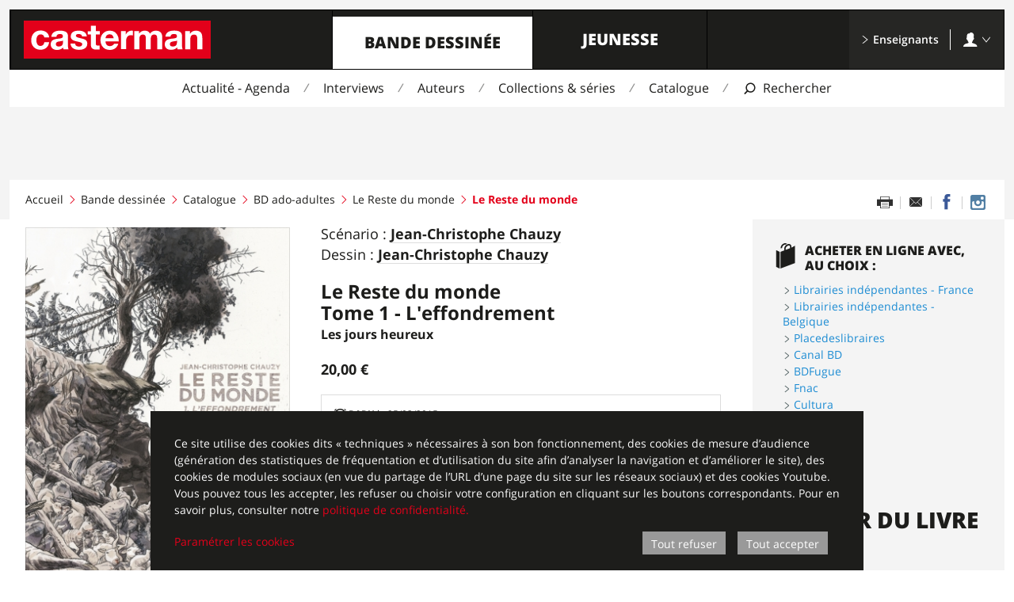

--- FILE ---
content_type: text/html; charset=UTF-8
request_url: https://www.casterman.com/Bande-dessinee/Catalogue/le-reste-du-monde-1-leffondrement/9782203087415
body_size: 17161
content:

<!DOCTYPE html>
<html lang="fr">
<head>
    <meta charset="UTF-8">
    <meta http-equiv="X-UA-Compatible" content="IE=Edge">
    <meta name="viewport" content="width=device-width,initial-scale=1">
            <title>Casterman - Le Reste du monde - Tome 1 - L&#039;effondrement</title>
        <meta property="og:site_name" content="Casterman" />
        <meta property="og:title" content="Casterman - Le Reste du monde - Tome 1 - L&#039;effondrement"/>

                    <meta name="description" content="Comment garder sa part d&#039;humanité en s&#039;efforçant de survivre ?...">
            <meta property="og:description" content="Comment garder sa part d&#039;humanité en s&#039;efforçant de survivre ?..."/>
        
                    <meta property="og:image" content="https://www.casterman.com/media/cache/couverture_large/casterman_img/Couvertures/9782203087415.jpg">
        
                    <meta property="og:url" content="https://www.casterman.com/Bande-dessinee/Catalogue/le-reste-du-monde-1-leffondrement/9782203087415" />
        
                <meta name="format-detection" content="telephone=no">
    
            <style>.Icon{width:16px;height:16px}</style>
                    <link rel="stylesheet" href="/css/casterman_internet/main.css?2.2.11">
                            <link rel="icon" sizes="192x192" href="/bundles/castermanstatic/siteicon/square-192.png">
    <link rel="icon" sizes="32x32" href="/bundles/castermanstatic/siteicon/square-32.png">

            
<script>window.casterman = {}</script>

<!--[if IE 8]><script>document.documentElement.className+=' oldIE IE8';</script><![endif]-->
<!--[if IE 9]><script>document.documentElement.className+=' oldIE IE9';</script><![endif]-->

<script>
    !function(a,b){"function"==typeof define&&define.amd?define([],function(){return a.svg4everybody=b()}):"object"==typeof exports?module.exports=b():a.svg4everybody=b()}(this,function(){/*! svg4everybody v2.0.0 | github.com/jonathantneal/svg4everybody */
function a(a,b){if(b){var c=!a.getAttribute("viewBox")&&b.getAttribute("viewBox"),d=document.createDocumentFragment(),e=b.cloneNode(!0);for(c&&a.setAttribute("viewBox",c);e.childNodes.length;)d.appendChild(e.firstChild);a.appendChild(d)}}function b(b){b.onreadystatechange=function(){if(4===b.readyState){var c=document.createElement("x");c.innerHTML=b.responseText,b.s.splice(0).map(function(b){a(b[0],c.querySelector("#"+b[1].replace(/(\W)/g,"\\$1")))})}},b.onreadystatechange()}function c(c){function d(){for(var c;c=e[0];){var j=c.parentNode;if(j&&/svg/i.test(j.nodeName)){var k=c.getAttribute("xlink:href");if(f&&(!g||g(k,j,c))){var l=k.split("#"),m=l[0],n=l[1];if(j.removeChild(c),m.length){var o=i[m]=i[m]||new XMLHttpRequest;o.s||(o.s=[],o.open("GET",m),o.send()),o.s.push([j,n]),b(o)}else a(j,document.getElementById(n))}}}h(d,17)}c=c||{};var e=document.getElementsByTagName("use"),f="polyfill"in c?c.polyfill:/\bEdge\/12\b|\bTrident\/[567]\b|\bVersion\/7.0 Safari\b/.test(navigator.userAgent)||(navigator.userAgent.match(/AppleWebKit\/(\d+)/)||[])[1]<537,g=c.validate,h=window.requestAnimationFrame||setTimeout,i={};f&&d()}return c});    ;svg4everybody();
</script>
                                <script>
        var _paq = window._paq = window._paq || [];
/* tracker methods like "setCustomDimension" should be called before "trackPageView" */
_paq.push(['trackPageView']);
_paq.push(['enableLinkTracking']);
(function() {
var u="https://matomo.madrigall.fr/";
_paq.push(['setTrackerUrl', u+'matomo.php']);
_paq.push(['setSiteId', '4']);
var d=document, g=d.createElement('script'), s=d.getElementsByTagName('script')[0];
g.async=true; g.src=u+'matomo.js'; s.parentNode.insertBefore(g,s);
})();
    </script>

<script>
    
</script>

    </head>
<body class="Layout Layout--comic">
            
<div id="Popup--newsletter" class="Popup Popup--newsletter"
    data-popup-state="disabled"
    data-popup-displaypage="2"
    data-area="comic"
    aria-hidden="true"
>
        <div class="Popup-background">
        <div id="PopupEscape" class="Popup-escape"></div>

        <div class="Popup-content">
            <button class="Popup-close" id="PopupNewsletterClose">
                                <svg class="Icon Icon--cross1" aria-hidden="true"><use xlink:href="/bundles/castermanstatic/sprite/icons.svg#cross1"></use></svg>
            </button>
            <div class="Popup-innerContainer">
                <img src="" alt="" class="Popup-image">

                
<div class="se_form"
     data-operation-id="3"
     data-account-id="57873"
>
    <div id="se_form_1"></div>
</div>            </div>
        </div>
    </div>
</div>
        <svg xmlns="http://www.w3.org/2000/svg" width="0" height="0" style="display:none">
    <symbol viewBox="0 0 236 48" id="casterman-logo"><path fill="#e3001a" d="M0 0h236v48H0z"/><path d="M26 21.4c-.4-2.6-2-4-4.7-4-4 0-5.4 4-5.4 7.5C16 28 17 32 21 32c3 0 4.6-2 5-4.7h6c-.7 6-5 9.5-11 9.5-7 0-11.6-5-11.6-11.8 0-7.2 4.3-12.5 11.8-12.5 5.4 0 10.4 2.8 10.8 8.7h-6zm23.5 6c0 1.4-.2 5.3-5.2 5.3-2 0-3.8-.6-3.8-3 0-2.2 1.7-3 3.7-3.3 2-.4 4.2-.4 5.3-1.3v2.4zm-8.3-7C41.4 18 43 17 45.4 17c2.2 0 4 .3 4 3 0 2.6-3.5 2.5-7.4 3-4 .6-8 1.8-8 7 0 4.8 3.6 7 8 7 2.8 0 5.7-.8 7.7-3 0 1 .3 1.6.5 2.3h6.4c-.6-1-.8-3-.8-5v-12c0-5.6-5.5-6.6-10-6.6-5.3 0-10.6 1.8-11 7.7h6.4zm23.6 8.4c0 2.8 2.4 4 5 4 1.7 0 4-.8 4-3 0-2-2.6-2.6-7.2-3.6-3.6-.8-7.3-2-7.3-6 0-6 5-7.5 10-7.5S79 14.4 79.6 20h-6c-.2-2.4-2-3-4.3-3-1.4 0-3.5.2-3.5 2 0 2.3 3.5 2.6 7 3.5 3.8.8 7.4 2.2 7.4 6.4 0 6-5 8-10.4 8-5.3 0-10.5-2-10.8-8h6zM91 13.3h5v4.2h-5V29c0 2 .7 2.6 2.8 2.6.7 0 1.3 0 2-.2v5c-1 .2-2.5.2-3.8.2-3.8 0-7.2-1-7.2-5.5V17.6h-4v-4.2h4v-7H91v7zm12.2 9c0-1.7 1.3-5 5.3-5 3 0 4.4 1.8 5 5h-10.3zm16.7 4c.3-7-3.5-13.6-11.3-13.6-7 0-11.8 5.2-11.8 12C97 32 101.3 37 108.6 37c5.2 0 9-2.4 10.8-7.8H114c-.5 1.4-2.6 3-5 3-3.6 0-5.6-1.8-5.8-6H120zm2.9-13h6v4.3c1.3-3 4.4-5 7.5-5l1.4.3v5.8c-.6-.2-1.5-.3-2.3-.3-4.6 0-6.2 3.4-6.2 7.4v10.3h-6.4v-23zm16.8 0h6v3c1.7-2.2 4-3.6 7-3.6s5.6 1 6.8 3.8c1.3-2 3.7-3.8 7-3.8 5 0 8.4 2.2 8.4 8.2v15.3h-6.4v-13c0-3-.2-5.6-3.8-5.6-3.6 0-4.3 3-4.3 5.8v12.8H154v-13c0-2.6.2-5.6-3.8-5.6-1.3 0-4.3.8-4.3 5.3v13.3h-6.4v-23zm53.8 14.1c0 1.4-.2 5.3-5.2 5.3-2 0-3.8-.6-3.8-3 0-2.2 1.8-3 3.7-3.3 2-.4 4.3-.4 5.4-1.3v2.4zm-8.3-7c.3-2.5 2-3.5 4.3-3.5 2.2 0 4 .3 4 3 0 2.6-3.5 2.5-7.4 3-4 .6-8 1.8-8 7 0 4.8 3.5 7 8 7 2.7 0 5.6-.8 7.6-3 0 1 .3 1.6.5 2.3h6.5c-.6-1-.8-3-.8-5v-12c0-5.6-5.5-6.6-10-6.6-5.3 0-10.6 1.8-11 7.7h6.4zm18.7-7.1h6v3.2h.2c1.6-2.6 4.3-3.8 7-3.8 6.7 0 8.4 3.8 8.4 9.5v14H219v-13c0-3.7-1-5.5-4-5.5-3.4 0-4.8 2-4.8 6.6v12h-6.4v-23z" fill="#fff"/></symbol>
    <symbol viewBox="0 0 24 20" id="menu2"><path d="M1 1h3v3H1V1zm0 5h3v3H1V6zm0 5h3v3H1v-3zm0 5h3v3H1v-3zM6 1h17v3H6V1zm0 5h17v3H6V6zm0 5h17v3H6v-3zm0 5h17v3H6v-3z"/></symbol>
    <symbol viewBox="0 0 32 32" id="search1"><path d="M1.5 31.48c.7.7 1.8.7 2.46 0l5.82-5.95c2 1.45 4.42 2.3 7.05 2.3 6.7 0 12.15-5.55 12.15-12.4C28.98 8.55 23.54 3 16.83 3 10.13 3 4.67 8.56 4.67 15.42c0 2.9.98 5.55 2.6 7.66l-5.76 5.9c-.67.68-.67 1.8 0 2.5zM16.84 6.1c5.03 0 9.1 4.18 9.1 9.32 0 5.14-4.07 9.3-9.1 9.3-2.17.02-4.16-.76-5.73-2.06-.1-.2-.2-.42-.38-.6-.2-.18-.4-.3-.64-.4-1.47-1.65-2.37-3.83-2.37-6.24 0-5.14 4.1-9.32 9.13-9.32z"/></symbol>
</svg>

            <header class="Layout-header">
                        

<div class="Header Header--comic ">
    <div class="Header-inner">

        <div class="Header-top">
            <li class="Header-items">
                <li class="Header-item Header-item--logo">
                                            <a class="Header-itemBtn" href="/">    <svg class="Icon Icon--casterman-logo" aria-hidden="true"><use xlink:href="#casterman-logo"></use></svg>
    <span class="visuallyHidden">Casterman</span>
</a>
                                    </li>
                                    <li class="Header-item Header-item--main">
                        <a class="Header-itemBtn" href="https://www.casterman.com/Bande-dessinee" data-state="active">Bande dessinée</a>
                    </li>
                                    <li class="Header-item Header-item--main">
                        <a class="Header-itemBtn" href="https://www.casterman.com/Jeunesse">Jeunesse</a>
                    </li>
                                <li class="Header-item Header-item--search">
                    <button class="Header-itemBtn" aria-label="Afficher la recherche">
                        <svg class="Icon Icon--search1" aria-hidden="true"><use xlink:href="#search1"></use></svg>
                    </button>
                </li>
                <li class="Header-item Header-item--menu">
                    <button class="Header-itemBtn" aria-label="Afficher le menu">
                        <svg class="Icon Icon--menu2" aria-hidden="true"><use xlink:href="#menu2"></use></svg>
                    </button>
                </li>
                <li class="Header-item Header-item--end">
                    <ul>
                        <li class="TeacherSpace-link">
                            <a class="Header-itemBtn" href="https://www.casterman.com/Enseignants">
                                <svg class="Icon Icon--arrow1-right" aria-hidden="true"><use xlink:href="/bundles/castermanstatic/sprite/icons.svg#arrow1-right"></use></svg> Enseignants
                            </a>
                        </li>

                                                    <li class="TeacherSpace-account js-State">
                                <button class="TeacherSpace-accountBtn Header-itemBtn js-State-btn">
                                    <svg class="Icon Icon--account" aria-hidden="true"><use xlink:href="/bundles/castermanstatic/sprite/icons.svg#account"></use></svg> <svg class="Icon Icon--arrow1-right" aria-hidden="true"><use xlink:href="/bundles/castermanstatic/sprite/icons.svg#arrow1-right"></use></svg>
                                </button>

                                <div class="TeacherSpace-accountBox">
                                    <a class="TeacherSpace-signIn" href="/Enseignants/S-identifier">S&#039;identifier</a>
                                    <hr>
                                    <div class="TeacherSpace-action">
                                        Pas encore inscrit ?
                                        <a class="TeacherSpace-signUp" href="/Enseignants/S-inscrire">S&#039;inscrire</a>
                                    </div>
                                </div>
                            </li>
                                            </ul>
                </li>
            </ul>
        </div>
                    <nav class="Header-nav">
                <ul>
                                                                                                    <li class="Header-navItem">
                                <a href="https://www.casterman.com/Bande-dessinee/Actualite-Agenda">Actualité - Agenda</a>
                            </li>
                                                                                                                            <li class="Header-navItem">
                                <a href="https://www.casterman.com/Bande-dessinee/Interviews">Interviews</a>
                            </li>
                                                                                                                                                                        <li class="Header-navItem">
                                <a href="https://www.casterman.com/Bande-dessinee/Auteurs">Auteurs</a>
                            </li>
                                                                                                                            <li class="Header-navItem">
                                <a href="https://www.casterman.com/Bande-dessinee/Collections-series">Collections &amp; séries</a>
                            </li>
                                                                                                                            <li class="Header-navItem">
                                <a href="https://www.casterman.com/Bande-dessinee/Catalogue">Catalogue</a>
                            </li>
                                            
                    <li class="Header-navItem Header-navItem--search">
                        <button aria-label="Afficher la recherche">
                            <svg class="Icon Icon--search1" aria-hidden="true"><use xlink:href="#search1"></use></svg>
                            <span class="label">Rechercher</span>
                        </button>
                    </li>

                                                                                                                                                                                    </ul>
            </nav>
                                <div class="Header-search" id="search" role="search" aria-hidden="true">
            <form method="get" action="#"
                  data-json="/Search"
                  data-page="/Bande-dessinee/Catalogue/(recherche)/"                                    data-area="comic">
                <label class="visuallyHidden" for="header-search-input">Recherche</label>
                <span class="Header-searchArrow">
                    <svg class="Icon Icon--triangle2-right" aria-hidden="true"><use xlink:href="/bundles/castermanstatic/sprite/icons.svg#triangle2-right"></use></svg>
                </span>
                <input class="Header-searchText" id="header-search-input" type="text" data-area="comic" placeholder="Rechercher : un titre, un auteur, une série, une collection, un thème, un ISBN" autocomplete="off">
            </form>
                        <div class="SearchSuggest" data-popin-list="initial" aria-hidden="true">
                <div class="SearchSuggest-iconArrow"></div>
                <div class="SearchSuggest-content"></div>
            </div>
        </div>

                <nav class="Header-rwdMenu" aria-hidden="true">
                        
<div class="RwdMenu">
                    
        <div class="RwdMenu-subItems RwdMenu-subItems--comic">
            <h3 class="RwdMenu-subItemTitle"><a href="https://www.casterman.com/Bande-dessinee">Bande dessinée</a></h3>
            <ul class="RwdMenu-subList">
                                    <li class="RwdMenu-subItem">
                        <a href="https://www.casterman.com/Bande-dessinee/Actualite-Agenda">Actualité - Agenda</a>
                    </li>
                                    <li class="RwdMenu-subItem">
                        <a href="https://www.casterman.com/Bande-dessinee/Interviews">Interviews</a>
                    </li>
                                    <li class="RwdMenu-subItem">
                        <a href="https://www.casterman.com/Bande-dessinee/Auteurs">Auteurs</a>
                    </li>
                                    <li class="RwdMenu-subItem">
                        <a href="https://www.casterman.com/Bande-dessinee/Collections-series">Collections &amp; séries</a>
                    </li>
                                    <li class="RwdMenu-subItem">
                        <a href="https://www.casterman.com/Bande-dessinee/Catalogue">Catalogue</a>
                    </li>
                                    <li class="RwdMenu-subItem">
                        <a href="https://www.casterman.com/Bande-dessinee/Catalogue-articles">Catalogue articles</a>
                    </li>
                                    <li class="RwdMenu-subItem">
                        <a href="https://www.casterman.com/Bande-dessinee/Conseils-de-lecture">Conseils de lecture</a>
                    </li>
                            </ul>
        </div>
    
                        <div class="RwdMenu-subItems RwdMenu-subItems--youth">
            <h3 class="RwdMenu-subItemTitle"><a href="https://www.casterman.com/Jeunesse">Jeunesse</a></h3>
            <ul class="RwdMenu-subList">
                                    <li class="RwdMenu-subItem">
                        <a href="https://www.casterman.com/Jeunesse/Actualite-Agenda">Actualité - Agenda</a>
                    </li>
                                    <li class="RwdMenu-subItem">
                        <a href="https://www.casterman.com/Jeunesse/Interviews">Interviews</a>
                    </li>
                                    <li class="RwdMenu-subItem">
                        <a href="https://www.casterman.com/Jeunesse/Bonus-jeux">Bonus &amp; jeux</a>
                    </li>
                                    <li class="RwdMenu-subItem">
                        <a href="https://www.casterman.com/Jeunesse/Auteurs">Auteurs</a>
                    </li>
                                    <li class="RwdMenu-subItem">
                        <a href="https://www.casterman.com/Jeunesse/Collections-series">Collections &amp; séries</a>
                    </li>
                                    <li class="RwdMenu-subItem">
                        <a href="https://www.casterman.com/Jeunesse/Catalogue">Catalogue</a>
                    </li>
                                    <li class="RwdMenu-subItem">
                        <a href="https://www.casterman.com/Jeunesse/Catalogue-articles">Catalogue articles</a>
                    </li>
                                    <li class="RwdMenu-subItem">
                        <a href="https://www.casterman.com/Jeunesse/Conseils-de-lecture">Conseils de lecture</a>
                    </li>
                            </ul>
        </div>
    
    
            <div class="RwdMenu-subItems"
        >
        <h3 class="RwdMenu-subItemTitle">
            <a href="https://www.casterman.com/Enseignants">Enseignants</a>
        </h3>
        <ul class="RwdMenu-subList">
            <li class="RwdMenu-subItem">
                <a href="/Enseignants/S-identifier">S&#039;identifier</a>
            </li>
            <li class="RwdMenu-subItem">
                <a href="/Enseignants/S-inscrire">S&#039;inscrire</a>
            </li>
        </ul>
    </div>
        
        </nav>
    </div>
</div>


                            <span class="Layout-cover Layout-cover--default"></span>
                    </header>
    
                        <main class="Layout-main">
                
                                    <div class="RwdHead RwdHead--comic">
                        <p class="RwdHead-title">        Le Reste du monde - Tome 1 - L&#039;effondrement
    </p>
                                            </div>
                
                <section class="RwdSection RwdSection--top "
                         aria-hidden="true">
                </section>

                                    
<nav class="RwdTabs RwdTabs--inPage RwdTabs--comic"
    aria-hidden="true">
    <a class="RwdTabs-link RwdTabs-link--active" href="#rwdtab1">
        Découvrir
    </a>
    <a class="RwdTabs-link " href="#rwdtab2">
        Infos pratiques
    </a>
</nav>
                
                <section class="RwdSection RwdSection--tab1"
                         id="rwdtab1"
                         aria-hidden="true">
                </section>
                <section class="RwdSection RwdSection--tab2 RwdSection--bg"
                         id="rwdtab2"
                         aria-hidden="true">
                </section>

                                <div class="Layout-top">                                                                                                        <ul class="Layout-bc">
                    <li class="Layout-bcItem
                                    "><a href="/">Accueil</a>
                
                                                    <svg class="Icon Icon--angle3-right" aria-hidden="true"><use xlink:href="/bundles/castermanstatic/sprite/icons.svg#angle3-right"></use></svg>
                            </li>
                    <li class="Layout-bcItem
                                    "><a href="/Bande-dessinee">Bande dessinée</a>
                
                                                    <svg class="Icon Icon--angle3-right" aria-hidden="true"><use xlink:href="/bundles/castermanstatic/sprite/icons.svg#angle3-right"></use></svg>
                            </li>
                    <li class="Layout-bcItem
                                    "><a href="/Bande-dessinee/Catalogue">Catalogue</a>
                
                                                    <svg class="Icon Icon--angle3-right" aria-hidden="true"><use xlink:href="/bundles/castermanstatic/sprite/icons.svg#angle3-right"></use></svg>
                            </li>
                    <li class="Layout-bcItem
                                    "><a href="/Bande-dessinee/Collections-series/bd-ado-adultes">BD ado-adultes</a>
                
                                                    <svg class="Icon Icon--angle3-right" aria-hidden="true"><use xlink:href="/bundles/castermanstatic/sprite/icons.svg#angle3-right"></use></svg>
                            </li>
                    <li class="Layout-bcItem
                                    "><a href="/Bande-dessinee/Collections-series/bd-ado-adultes/le-reste-du-monde">Le Reste du monde</a>
                
                                                    <svg class="Icon Icon--angle3-right" aria-hidden="true"><use xlink:href="/bundles/castermanstatic/sprite/icons.svg#angle3-right"></use></svg>
                            </li>
                    <li class="Layout-bcItem
                                     Layout-bcItem--current"><strong>Le Reste du monde</strong>
                
                                            </li>
            </ul>

                                            
                    
                                                
                                                                                                        
                        <ul class="ShareList ShareList--page" data-popin-list="initial">
            <li class="ShareList-item ShareList-item--printer">
            <a href="#0" onclick="print()" aria-label="Imprimer cette page"></a>
        </li>
                <li class="ShareList-item ShareList-item--email">
                        <a href="/partager-cette-page/guid/be65bef67adf5b7665c7d8217b6fdb43?size=large&amp;theme=global" data-popin-link="p-share-page" aria-label="Partager par email" alt="Partager par email" title="Partager par email"></a>
        </li>
                        <li class="ShareList-item ShareList-item--facebook">
            <a href="https://www.facebook.com/sharer/sharer.php?u=https%3A%2F%2Fwww.casterman.com%2FBande-dessinee%2FCatalogue%2Fle-reste-du-monde-1-leffondrement%2F9782203087415" target="_blank" aria-label="Partager sur Facebook" alt="Partager sur Facebook" title="Partager sur Facebook"></a>
        </li>
                            <li class="ShareList-item ShareList-item--instagram">
                                                    <a href="https://instagram.com/casterman_bd" target="_blank" aria-label="Casterman BD sur Instagram" alt="Casterman BD sur Instagram" title="Casterman BD sur Instagram"></a>
        </li>
    </ul>
                                    </div>

                <div class="Layout-cols">
                    <section class="Layout-col Layout-col--wide">
                            <div class="BookSheet BookSheet--comic" data-dispatch="top">
        <input type="hidden" name="guid" value="be65bef67adf5b7665c7d8217b6fdb43" />

                        
        <div class="BookSheet-image">
                                                                <img src="https://www.casterman.com/media/cache/couverture_large/casterman_img/Couvertures/9782203087415.jpg" alt="Le Reste du monde - Tome 1 - L&amp;#039;effondrement"title="Le Reste du monde - Tome 1 - L&amp;#039;effondrement">
                
            
                            <p class="Booksheet-browse">
                                        <a href="https://www.edenlivres.fr/p/782799?f=epub" target="_blank">Feuilleter</a>
                </p>
                    </div>

        <div class="BookSheet-content">
            <ul class="BookSheet-authors">
                                                                            <li>
                                                            Scénario&nbsp;:
                                                                                        <a href="/Bande-dessinee/Auteurs/chauzy-jean-christophe">Jean-Christophe Chauzy</a>                                                    </li>
                                                                <li>
                                                            Dessin&nbsp;:
                                                                                        <a href="/Bande-dessinee/Auteurs/chauzy-jean-christophe">Jean-Christophe Chauzy</a>                                                                                </li>
                                                                                                                    </ul>

                        
                        
                        <h1 class="BookSheet-title" data-description="titre">
                        <span data-description="titre">Le Reste du monde</span>
        <br><span data-description="num_tome-titre_tome">Tome 1 - L'effondrement</span>
    
            </h1>

                        
                            <div class="BookSheet-subtitle">
                                                                                                        <p data-description="sous-titre">Les jours heureux</p>
                                                            
                </div>
            
                                                                                                                                                                                                
                        
                        
                                        <div class="BookSheet-price">
                                            <p class="BookSheet-priceValue" data-description="prix">
                            20,00 €
                                                    </p>
                                    </div>
            
                            <div class="SideBlock-buyonline">
                    <div class="SideBlock SideBlock--comic">
                        <h3 class="SideBlock-title SideBlock-title--icon">
                            <svg class="Icon Icon--bag" aria-hidden="true"><use xlink:href="/bundles/castermanstatic/sprite/icons.svg#bag"></use></svg>
                            Acheter en ligne avec, au choix&nbsp;:
                        </h3>

                        <ul class="SideBlock-list">
                                                            <li class="SideBlock-item SideBlock-item--blue">
                                    <svg class="Icon Icon--angle1-right" aria-hidden="true"><use xlink:href="/bundles/castermanstatic/sprite/icons.svg#angle1-right"></use></svg>
                                    <a href="https://www.librairiesindependantes.com/product/9782203087415/" target="_blank">Librairies indépendantes - France</a>
                                </li>
                                                            <li class="SideBlock-item SideBlock-item--blue">
                                    <svg class="Icon Icon--angle1-right" aria-hidden="true"><use xlink:href="/bundles/castermanstatic/sprite/icons.svg#angle1-right"></use></svg>
                                    <a href="https://www.librel.be/listeliv.php?base=allbooks&amp;mots_recherche=9782203087415" target="_blank">Librairies indépendantes - Belgique</a>
                                </li>
                                                            <li class="SideBlock-item SideBlock-item--blue">
                                    <svg class="Icon Icon--angle1-right" aria-hidden="true"><use xlink:href="/bundles/castermanstatic/sprite/icons.svg#angle1-right"></use></svg>
                                    <a href="http://www.placedeslibraires.fr/livre/9782203087415/" target="_blank">Placedeslibraires</a>
                                </li>
                                                            <li class="SideBlock-item SideBlock-item--blue">
                                    <svg class="Icon Icon--angle1-right" aria-hidden="true"><use xlink:href="/bundles/castermanstatic/sprite/icons.svg#angle1-right"></use></svg>
                                    <a href="https://www.canalbd.net/recherche/?q=9782203087415" target="_blank">Canal BD</a>
                                </li>
                                                            <li class="SideBlock-item SideBlock-item--blue">
                                    <svg class="Icon Icon--angle1-right" aria-hidden="true"><use xlink:href="/bundles/castermanstatic/sprite/icons.svg#angle1-right"></use></svg>
                                    <a href="https://www.bdfugue.com/catalogsearch/result/?q=9782203087415" target="_blank">BDFugue</a>
                                </li>
                                                            <li class="SideBlock-item SideBlock-item--blue">
                                    <svg class="Icon Icon--angle1-right" aria-hidden="true"><use xlink:href="/bundles/castermanstatic/sprite/icons.svg#angle1-right"></use></svg>
                                    <a href="https://www.awin1.com/cread.php?awinmid=12665&amp;awinaffid=483761&amp;clickref=SiteCasterman-9782203087415&amp;p=http://recherche.fnac.com/SearchResult/ResultList.aspx?SCat=0%211&amp;Search=9782203087415" target="_blank">Fnac</a>
                                </li>
                                                            <li class="SideBlock-item SideBlock-item--blue">
                                    <svg class="Icon Icon--angle1-right" aria-hidden="true"><use xlink:href="/bundles/castermanstatic/sprite/icons.svg#angle1-right"></use></svg>
                                    <a href="https://www.awin1.com/cread.php?awinmid=113876&amp;awinaffid=483761&amp;ued=https%3A%2F%2Fwww.cultura.com%2Fsearch%2Fresults%3Fsearch_query%3D%25099782203087415" target="_blank">Cultura</a>
                                </li>
                                                            <li class="SideBlock-item SideBlock-item--blue">
                                    <svg class="Icon Icon--angle1-right" aria-hidden="true"><use xlink:href="/bundles/castermanstatic/sprite/icons.svg#angle1-right"></use></svg>
                                    <a href="https://www.awin1.com/cread.php?awinmid=15135&amp;awinaffid=483761&amp;clickref=SiteCasterman9782203087415&amp;ued=https%3A%2F%2Fwww.e.leclerc%2Frecherche%3Fq%3D9782203087415" target="_blank">E.Leclerc</a>
                                </li>
                                                            <li class="SideBlock-item SideBlock-item--blue">
                                    <svg class="Icon Icon--angle1-right" aria-hidden="true"><use xlink:href="/bundles/castermanstatic/sprite/icons.svg#angle1-right"></use></svg>
                                    <a href="https://www.decitre.fr/rechercher/result?q=9782203087415#ae1376&amp;aevSiteCasterman9782203087415" target="_blank">Decitre</a>
                                </li>
                                                            <li class="SideBlock-item SideBlock-item--blue">
                                    <svg class="Icon Icon--angle1-right" aria-hidden="true"><use xlink:href="/bundles/castermanstatic/sprite/icons.svg#angle1-right"></use></svg>
                                    <a href="https://www.amazon.fr/dp/2203087412?tag=casterman02-21" target="_blank">Amazon</a>
                                </li>
                                                    </ul>
                    </div>
                </div>
            
                            <div class="BookSheet-features">
                                        <ul class="BookSheet-featList">
                                                    <li class="BookSheet-featIcon">
                                <svg class="Icon Icon--clock" aria-hidden="true"><use xlink:href="/bundles/castermanstatic/sprite/icons.svg#clock"></use></svg> Paru
                                                                    <span>le 25/03/2015</span>
                                                            </li>
                                            </ul>


                    <div class="Block--comic" data-dispatch="tab2">
                                                                            
                                                                        
                                                                                                    
                                                                                                    

                        <span class="SideBlock-details">Détails&nbsp;: </span><span>120 pages - 24.1 x 32.2 cm - Couleur - Relié</span>

                        <ul class="">

                                                            <li class="SideBlock-itemDetail">

                                </li>
                            
                                                            <li class="SideBlock-itemDetail">
                                    <span data-description="isbn13">ISBN&nbsp;:</span> 9782203087415  -                                     <span data-description="ean">EAN&nbsp;:</span> 9782203087415                                </li>
                                                    </ul>
                    </div>

                                            <div class="Block--comic spaceBefore--2" data-dispatch="tab2">
                            <h3 class="SideBlock-details">Ce livre est disponible dans d’autres formats</h3>
                            
                                                        <div>
                                                                        <span class="SideBlock-title3">Ebook&nbsp;:</span>
                                    <a class="SideBlock-formatLink">Epub - epub (Fixed Layout) / Pdf - <span class="SideBlock-formatPrice"> Prix&nbsp;12,99 €</span></a>
                            </div>
                                                    </div>
                                    </div>
            
                            <div class="BookSheet-features">
                                                                <p class="BookSheet-featList" data-description="genres">
                            <strong>Genre&nbsp;:</strong>
                                                            <a href="/Bande-dessinee/Catalogue/(genre)/Aventure">Aventure</a>
                                                    </p>
                    
                                                                <p class="BookSheet-featList" data-description="themes">
                            <strong>Thèmes&nbsp;:</strong>
                                                            <a href="/Bande-dessinee/Catalogue/(theme)/Aventure">Aventure</a>
                                                            <a href="/Bande-dessinee/Catalogue/(theme)/Intempérie">Intempérie</a>
                                                            <a href="/Bande-dessinee/Catalogue/(theme)/Montagne">Montagne</a>
                                                            <a href="/Bande-dessinee/Catalogue/(theme)/Nature">Nature</a>
                                                    </p>
                                    </div>
                    </div>
    </div>

                <div data-dispatch="tab1">
            
<div class="BookFlip BookFlip--comic BookFlip--simple ">
    <div class="BookFlip-container">
        <div class="BookFlip-content">
            
                            <div class="BookFlip-list FullGallery-source">
                                            <ul>
                                                                                                                                                <li class="BookFlip-item"
                                                                                                        >
                                                                                                            
                                    <a class="BookFlip-img FullGallery-sourceItem"
                                        href="/casterman_img/Produits_planches/9782203087415/9782203087415_1.jpg"
                                        data-small="https://www.casterman.com/media/cache/planche_medium/casterman_img/Produits_planches/9782203087415/9782203087415_1.jpg"                                                                                data-width="600"
                                        data-height="800"
                                    >

                                                                                    <img src="https://www.casterman.com/media/cache/planche_small/casterman_img/Produits_planches/9782203087415/9782203087415_1.jpg" alt="Aperçu 1">
                                                                            </a>
                                </li>
                                                                                            <li class="BookFlip-item"
                                                                                                        >
                                                                                                            
                                    <a class="BookFlip-img FullGallery-sourceItem"
                                        href="/casterman_img/Produits_planches/9782203087415/9782203087415_2.jpg"
                                        data-small="https://www.casterman.com/media/cache/planche_medium/casterman_img/Produits_planches/9782203087415/9782203087415_2.jpg"                                                                                data-width="600"
                                        data-height="800"
                                    >

                                                                                    <img src="https://www.casterman.com/media/cache/planche_small/casterman_img/Produits_planches/9782203087415/9782203087415_2.jpg" alt="Aperçu 2">
                                                                            </a>
                                </li>
                                                                                            <li class="BookFlip-item"
                                                                                                        >
                                                                                                            
                                    <a class="BookFlip-img FullGallery-sourceItem"
                                        href="/casterman_img/Produits_planches/9782203087415/9782203087415_3.jpg"
                                        data-small="https://www.casterman.com/media/cache/planche_medium/casterman_img/Produits_planches/9782203087415/9782203087415_3.jpg"                                                                                data-width="600"
                                        data-height="800"
                                    >

                                                                                    <img src="https://www.casterman.com/media/cache/planche_small/casterman_img/Produits_planches/9782203087415/9782203087415_3.jpg" alt="Aperçu 3">
                                                                            </a>
                                </li>
                                                                                            <li class="BookFlip-item"
                                                                                                        >
                                                                                                            
                                    <a class="BookFlip-img FullGallery-sourceItem"
                                        href="/casterman_img/Produits_planches/9782203087415/9782203087415_4.jpg"
                                        data-small="https://www.casterman.com/media/cache/planche_medium/casterman_img/Produits_planches/9782203087415/9782203087415_4.jpg"                                                                                data-width="600"
                                        data-height="800"
                                    >

                                                                                    <img src="https://www.casterman.com/media/cache/planche_small/casterman_img/Produits_planches/9782203087415/9782203087415_4.jpg" alt="Aperçu 4">
                                                                            </a>
                                </li>
                                                                                            <li class="BookFlip-item"
                                                                                                        >
                                                                                                            
                                    <a class="BookFlip-img FullGallery-sourceItem"
                                        href="/casterman_img/Produits_planches/9782203087415/9782203087415_5.jpg"
                                        data-small="https://www.casterman.com/media/cache/planche_medium/casterman_img/Produits_planches/9782203087415/9782203087415_5.jpg"                                                                                data-width="600"
                                        data-height="800"
                                    >

                                                                                    <img src="https://www.casterman.com/media/cache/planche_small/casterman_img/Produits_planches/9782203087415/9782203087415_5.jpg" alt="Aperçu 5">
                                                                            </a>
                                </li>
                                                                                    </ul>
                        <a class="BookFlip-btn FullGallery-sourceBtn" href="##">Feuilleter</a>
                                    </div>
                    </div>
    </div>
</div>        </div>
    
                <div class="BookSheet-text" data-dispatch="tab1">
                            <strong>
<div class="Text Text--comic">
    Comment garder sa part d'humanité en s'efforçant de survivre ? 
</div></strong>
                                        <p data-code="RQU">
<div class="Text Text--comic">
    Dernière soirée de vacances pour une jeune femme récemment plaquée,qui a du mal à faire face à sa nouvelle situation de mère d’ados célibataire. Et c’est un crève cœur de fermer le chalet d’alpage où elle avait pour un temps trouvé refuge. Quand un orage de montagne d’une violence inouïe éclate, suivi de secousses sismiques, celle qui se croyait dévastée, va comprendre ce qu’est la vraie dévastation...<br><br>Destruction en chaîne, fin des communications, des blessés et des morts partout et surtout des secours qui survolent la zone et ne s’arrêtent pas.<br><br>S’engage alors une lutte pour la vie, où pour protéger les siens et continuer à avancer coûte que coûte il faut réapprendre l’instinct, les gestes de survie, tout en évitant de sombrer dans la sauvagerie.
</div></p>
                                </div>
    
    
    
    
                <section class="spaceBefore--4" data-dispatch="tab1">
            <div class="Heading Heading--comic">
                <h2 class="Heading-title Heading-title--big">
                    Dans la même série
                </h2>
                            </div>
            <div class="BookSlider BookSlider--comic" data-state="initial">
    <ul class="BookSlider-slides">
        
                                                            <li class="BookSlider-slide">

                                                
                        
        



<div class="BookLink BookLink--comic">
    <input type="hidden" name="gencod" value="9782203292703">
    <a class="BookLink-cover" href="/Bande-dessinee/Catalogue/le-reste-du-monde-5/9782203292703" aria-hidden="true">
                    <img src="/bundles/castermanstatic/images/nocover/comic.jpg" alt="Le Reste du monde - Tome 5">
            </a>

    <div class="BookLink-main BookLink-main--medium">
        <p class="BookLink-credits">
                            Jean-Christophe Chauzy
                                    </p>
        <p class="BookLink-title">
            <a class="BookLink-mainLink" href="/Bande-dessinee/Catalogue/le-reste-du-monde-5/9782203292703">

                
                <strong data-description="titre_tome">
                    Le Reste du monde
                                            - Tome 5
                                    </strong>

                


                                    <span data-description="sous-titre">Les jours heureux</span>
                            </a>
        </p>
        
                    </div>
</div>

                    </li>
                
                    
                                                            <li class="BookSlider-slide">

                                                
                        
        



<div class="BookLink BookLink--comic">
    <input type="hidden" name="gencod" value="9782203172319">
    <a class="BookLink-cover" href="/Bande-dessinee/Catalogue/le-reste-du-monde-4-les-enfers/9782203172319" aria-hidden="true">
                    <img src="https://www.casterman.com/media/cache/couverture_large/casterman_img/Couvertures/9782203172319.jpg" alt="Le Reste du monde - Tome 4 - Les enfers">
            </a>

    <div class="BookLink-main BookLink-main--medium">
        <p class="BookLink-credits">
                            Jean-Christophe Chauzy
                                    </p>
        <p class="BookLink-title">
            <a class="BookLink-mainLink" href="/Bande-dessinee/Catalogue/le-reste-du-monde-4-les-enfers/9782203172319">

                
                <strong data-description="titre_tome">
                    Le Reste du monde
                                    </strong>

                                    <span data-description="tome">Tome 4 - Les enfers</span>
                


                                    <span data-description="sous-titre">Les jours heureux</span>
                            </a>
        </p>
        
                    </div>
</div>

                    </li>
                
                    
                                                            <li class="BookSlider-slide">

                                                
                        
        



<div class="BookLink BookLink--comic">
    <input type="hidden" name="gencod" value="9782203146921">
    <a class="BookLink-cover" href="/Bande-dessinee/Catalogue/le-reste-du-monde-3-les-frontieres/9782203146921" aria-hidden="true">
                    <img src="https://www.casterman.com/media/cache/couverture_large/casterman_img/Couvertures/9782203146921.jpg" alt="Le Reste du monde - Tome 3 - Les frontières">
            </a>

    <div class="BookLink-main BookLink-main--medium">
        <p class="BookLink-credits">
                            Jean-Christophe Chauzy
                                    </p>
        <p class="BookLink-title">
            <a class="BookLink-mainLink" href="/Bande-dessinee/Catalogue/le-reste-du-monde-3-les-frontieres/9782203146921">

                
                <strong data-description="titre_tome">
                    Le Reste du monde
                                    </strong>

                                    <span data-description="tome">Tome 3 - Les frontières</span>
                


                                    <span data-description="sous-titre">Les jours heureux</span>
                            </a>
        </p>
        
                    </div>
</div>

                    </li>
                
                    
                                                            <li class="BookSlider-slide">

                                                
                        
        



<div class="BookLink BookLink--comic">
    <input type="hidden" name="gencod" value="9782203097544">
    <a class="BookLink-cover" href="/Bande-dessinee/Catalogue/le-reste-du-monde-2-le-monde-dapres/9782203097544" aria-hidden="true">
                    <img src="https://www.casterman.com/media/cache/couverture_large/casterman_img/Couvertures/9782203097544.jpg" alt="Le Reste du monde - Tome 2 - Le monde d&amp;#039;après">
            </a>

    <div class="BookLink-main BookLink-main--medium">
        <p class="BookLink-credits">
                            Jean-Christophe Chauzy
                                    </p>
        <p class="BookLink-title">
            <a class="BookLink-mainLink" href="/Bande-dessinee/Catalogue/le-reste-du-monde-2-le-monde-dapres/9782203097544">

                
                <strong data-description="titre_tome">
                    Le Reste du monde
                                    </strong>

                                    <span data-description="tome">Tome 2 - Le monde d'après</span>
                


                                    <span data-description="sous-titre">Les jours heureux</span>
                            </a>
        </p>
        
                    </div>
</div>

                    </li>
                
                    
                                                            <li class="BookSlider-slide">

                                                
                        
        



<div class="BookLink BookLink--comic">
    <input type="hidden" name="gencod" value="9782203287518">
    <a class="BookLink-cover" href="/Bande-dessinee/Catalogue/le-reste-du-monde-integrale-1/9782203287518" aria-hidden="true">
                    <img src="https://www.casterman.com/media/cache/couverture_large/casterman_img/Couvertures/9782203287518.jpg" alt="Le Reste du monde - Intégrale 1">
            </a>

    <div class="BookLink-main BookLink-main--medium">
        <p class="BookLink-credits">
                            Jean-Christophe Chauzy
                                    </p>
        <p class="BookLink-title">
            <a class="BookLink-mainLink" href="/Bande-dessinee/Catalogue/le-reste-du-monde-integrale-1/9782203287518">

                
                <strong data-description="titre_tome">
                    Le Reste du monde
                                    </strong>

                                    <span data-description="tome">Intégrale 1</span>
                


                                    <span data-description="sous-titre">Les jours heureux</span>
                            </a>
        </p>
        
                    </div>
</div>

                    </li>
                
                        </ul>
        <button class="BookSlider-btn BookSlider-btn--prev" aria-label="Précédent" aria-hidden="true">
        <svg xmlns="http://www.w3.org/2000/svg" class="Icon" aria-hidden="true" viewBox="0 0 32 32">
            <path fill="currentColor" d="M 5 16.5 L 23 31 h 4 v -0.35 L 9 16 L 27 1.35 V 1 h -4 L 5 15.5" />
        </svg>
    </button>
    <button class="BookSlider-btn BookSlider-btn--next" aria-label="Suivant" aria-hidden="true">
        <svg xmlns="http://www.w3.org/2000/svg" class="Icon" aria-hidden="true" viewBox="0 0 32 32">
            <path fill="currentColor" d="M 27 15.5 L 9 1 H 5 v 0.35 L 23 16 L 5 30.65 V 31 h 4 l 18 -14.5" />
        </svg>
    </button>
</div>        </section>
    
                <section class="spaceBefore--4" data-dispatch="tab1">
            <div class="Heading Heading--comic">
                <h2 class="Heading-title Heading-title--big">
                                            Du même auteur
                                    </h2>
                            </div>
            <div class="BookSlider BookSlider--comic" data-state="initial">
    <ul class="BookSlider-slides">
        
                                                            <li class="BookSlider-slide">

                                                
                        
    


<div class="BookLink BookLink--comic">
    <input type="hidden" name="gencod" value="9782203250994">
    <a class="BookLink-cover" href="/Bande-dessinee/Catalogue/sang-neuf/9782203250994" aria-hidden="true">
                    <img src="https://www.casterman.com/media/cache/couverture_large/casterman_img/Couvertures/9782203250994.jpg" alt="Sang neuf">
            </a>

    <div class="BookLink-main BookLink-main--medium">
        <p class="BookLink-credits">
                            Jean-Christophe Chauzy
                                    </p>
        <p class="BookLink-title">
            <a class="BookLink-mainLink" href="/Bande-dessinee/Catalogue/sang-neuf/9782203250994">

                
                <strong data-description="titre_tome">
                    Sang neuf
                                    </strong>

                


                            </a>
        </p>
        
                    </div>
</div>

                    </li>
                
                    
                                                            <li class="BookSlider-slide">

                                                
                        
    


<div class="BookLink BookLink--comic">
    <input type="hidden" name="gencod" value="9782203218321">
    <a class="BookLink-cover" href="/Bande-dessinee/Catalogue/par-la-foret/9782203218321" aria-hidden="true">
                    <img src="https://www.casterman.com/media/cache/couverture_large/casterman_img/Couvertures/9782203218321.jpg" alt="Par la forêt">
            </a>

    <div class="BookLink-main BookLink-main--medium">
        <p class="BookLink-credits">
                            Jean-Christophe Chauzy - Anthony Pastor
                                    </p>
        <p class="BookLink-title">
            <a class="BookLink-mainLink" href="/Bande-dessinee/Catalogue/par-la-foret/9782203218321">

                
                <strong data-description="titre_tome">
                    Par la forêt
                                    </strong>

                


                            </a>
        </p>
        
                    </div>
</div>

                    </li>
                
                    
                                                            <li class="BookSlider-slide">

                                                
                        
        



<div class="BookLink BookLink--comic">
    <input type="hidden" name="gencod" value="9782203391109">
    <a class="BookLink-cover" href="/Bande-dessinee/Catalogue/la-vie-de-ma-mere-2-face-b/9782203391109" aria-hidden="true">
                    <img src="https://www.casterman.com/media/cache/couverture_large/casterman_img/Couvertures/9782203391109.jpg" alt="La Vie de ma Mère - Tome 2 - Face B">
            </a>

    <div class="BookLink-main BookLink-main--medium">
        <p class="BookLink-credits">
                            Jean-Christophe Chauzy - Thierry Joncquet
                                    </p>
        <p class="BookLink-title">
            <a class="BookLink-mainLink" href="/Bande-dessinee/Catalogue/la-vie-de-ma-mere-2-face-b/9782203391109">

                
                <strong data-description="titre_tome">
                    La Vie de ma Mère
                                    </strong>

                                    <span data-description="tome">Tome 2 - Face B</span>
                


                            </a>
        </p>
        
                    </div>
</div>

                    </li>
                
                    
                                                            <li class="BookSlider-slide">

                                                
                        
        



<div class="BookLink BookLink--comic">
    <input type="hidden" name="gencod" value="9782203390034">
    <a class="BookLink-cover" href="/Bande-dessinee/Catalogue/la-vie-de-ma-mere-1-face-a/9782203390034" aria-hidden="true">
                    <img src="https://www.casterman.com/media/cache/couverture_large/casterman_img/Couvertures/9782203390034.jpg" alt="La Vie de ma Mère - Tome 1 - Face A">
            </a>

    <div class="BookLink-main BookLink-main--medium">
        <p class="BookLink-credits">
                            Jean-Christophe Chauzy - Thierry Joncquet
                                    </p>
        <p class="BookLink-title">
            <a class="BookLink-mainLink" href="/Bande-dessinee/Catalogue/la-vie-de-ma-mere-1-face-a/9782203390034">

                
                <strong data-description="titre_tome">
                    La Vie de ma Mère
                                    </strong>

                                    <span data-description="tome">Tome 1 - Face A</span>
                


                            </a>
        </p>
        
                    </div>
</div>

                    </li>
                
                        </ul>
        <button class="BookSlider-btn BookSlider-btn--prev" aria-label="Précédent" aria-hidden="true">
        <svg xmlns="http://www.w3.org/2000/svg" class="Icon" aria-hidden="true" viewBox="0 0 32 32">
            <path fill="currentColor" d="M 5 16.5 L 23 31 h 4 v -0.35 L 9 16 L 27 1.35 V 1 h -4 L 5 15.5" />
        </svg>
    </button>
    <button class="BookSlider-btn BookSlider-btn--next" aria-label="Suivant" aria-hidden="true">
        <svg xmlns="http://www.w3.org/2000/svg" class="Icon" aria-hidden="true" viewBox="0 0 32 32">
            <path fill="currentColor" d="M 27 15.5 L 9 1 H 5 v 0.35 L 23 16 L 5 30.65 V 31 h 4 l 18 -14.5" />
        </svg>
    </button>
</div>        </section>
    
                            <section class="spaceBefore--4" data-dispatch="tab1">
                <div class="Heading Heading--comic">
                    <h2 class="Heading-title Heading-title--big">Vous aimerez aussi</h2>
                </div>
                <div class="BookSlider BookSlider--comic" data-state="initial">
    <ul class="BookSlider-slides">
        
                                        <li class="BookSlider-slide">
                                                            
    


<div class="BookLink BookLink--comic">
    <input type="hidden" name="gencod" value="9782203241510">
    <a class="BookLink-cover" href="/Bande-dessinee/Catalogue/corsica/9782203241510" aria-hidden="true">
                    <img src="https://www.casterman.com/media/cache/couverture_large/casterman_img/Couvertures/9782203241510.jpg" alt="Corsica">
            </a>

    <div class="BookLink-main BookLink-main--medium">
        <p class="BookLink-credits">
                            Marc  Bourgne - Laurent  Libessart
                ...                    </p>
        <p class="BookLink-title">
            <a class="BookLink-mainLink" href="/Bande-dessinee/Catalogue/corsica/9782203241510">

                                    <span data-description="sur_titre">
                        Alix Origines
                                                    - 5
                                            </span>
                
                <strong data-description="titre_tome">
                    Corsica
                                    </strong>

                


                            </a>
        </p>
        
                    </div>
</div>
                </li>
                    
                                        <li class="BookSlider-slide">
                                                            
        



<div class="BookLink BookLink--comic">
    <input type="hidden" name="gencod" value="9782203284425">
    <a class="BookLink-cover" href="/Bande-dessinee/Catalogue/latlantide-edition-luxe/9782203284425" aria-hidden="true">
                    <img src="https://www.casterman.com/media/cache/couverture_large/casterman_img/Couvertures/9782203284425.jpg" alt="L&amp;#039;Atlantide - Édition luxe">
            </a>

    <div class="BookLink-main BookLink-main--medium">
        <p class="BookLink-credits">
                            Thierry Démarez - Valérie Mangin
                ...                    </p>
        <p class="BookLink-title">
            <a class="BookLink-mainLink" href="/Bande-dessinee/Catalogue/latlantide-edition-luxe/9782203284425">

                                    <span data-description="sur_titre">
                        Alix Senator
                                                    - 16
                                            </span>
                
                <strong data-description="titre_tome">
                    L'Atlantide
                                    </strong>

                                    <span data-description="tome">Édition luxe</span>
                


                            </a>
        </p>
        
                    </div>
</div>
                </li>
                    
                                        <li class="BookSlider-slide">
                                                            
    


<div class="BookLink BookLink--comic">
    <input type="hidden" name="gencod" value="9782203284432">
    <a class="BookLink-cover" href="/Bande-dessinee/Catalogue/latlantide/9782203284432" aria-hidden="true">
                    <img src="https://www.casterman.com/media/cache/couverture_large/casterman_img/Couvertures/9782203284432.jpg" alt="L&amp;#039;Atlantide">
            </a>

    <div class="BookLink-main BookLink-main--medium">
        <p class="BookLink-credits">
                            Thierry Démarez - Valérie Mangin
                ...                    </p>
        <p class="BookLink-title">
            <a class="BookLink-mainLink" href="/Bande-dessinee/Catalogue/latlantide/9782203284432">

                                    <span data-description="sur_titre">
                        Alix Senator
                                                    - 16
                                            </span>
                
                <strong data-description="titre_tome">
                    L'Atlantide
                                    </strong>

                


                            </a>
        </p>
        
                    </div>
</div>
                </li>
                    
                                        <li class="BookSlider-slide">
                                                            
    


<div class="BookLink BookLink--comic">
    <input type="hidden" name="gencod" value="9782203290396">
    <a class="BookLink-cover" href="/Bande-dessinee/Catalogue/le-secret-de-coatlicue/9782203290396" aria-hidden="true">
                    <img src="https://www.casterman.com/media/cache/couverture_large/casterman_img/Couvertures/9782203290396.jpg" alt="Le Secret de Coatlicue">
            </a>

    <div class="BookLink-main BookLink-main--medium">
        <p class="BookLink-credits">
                            Bastien Vives
                                    </p>
        <p class="BookLink-title">
            <a class="BookLink-mainLink" href="/Bande-dessinee/Catalogue/le-secret-de-coatlicue/9782203290396">

                                    <span data-description="sur_titre">
                        Lune de miel
                                            </span>
                
                <strong data-description="titre_tome">
                    Le Secret de Coatlicue
                                    </strong>

                


                            </a>
        </p>
        
                    </div>
</div>
                </li>
                    
                                        <li class="BookSlider-slide">
                                                            
    


<div class="BookLink BookLink--comic">
    <input type="hidden" name="gencod" value="9782203237827">
    <a class="BookLink-cover" href="/Bande-dessinee/Catalogue/les-papillons-ne-meurent-pas-de-vieillesse/9782203237827" aria-hidden="true">
                    <img src="https://www.casterman.com/media/cache/couverture_large/casterman_img/Couvertures/9782203237827.jpg" alt="Les Papillons ne meurent pas de vieillesse">
            </a>

    <div class="BookLink-main BookLink-main--medium">
        <p class="BookLink-credits">
                            Frédéric Bézian - Matz
                                    </p>
        <p class="BookLink-title">
            <a class="BookLink-mainLink" href="/Bande-dessinee/Catalogue/les-papillons-ne-meurent-pas-de-vieillesse/9782203237827">

                
                <strong data-description="titre_tome">
                    Les Papillons ne meurent pas de vieillesse
                                    </strong>

                


                            </a>
        </p>
        
                    </div>
</div>
                </li>
                    
                                        <li class="BookSlider-slide">
                                                            
    


<div class="BookLink BookLink--comic">
    <input type="hidden" name="gencod" value="9782203255692">
    <a class="BookLink-cover" href="/Bande-dessinee/Catalogue/le-royaume-interdit/9782203255692" aria-hidden="true">
                    <img src="https://www.casterman.com/media/cache/couverture_large/casterman_img/Couvertures/9782203255692.jpg" alt="Le Royaume interdit">
            </a>

    <div class="BookLink-main BookLink-main--medium">
        <p class="BookLink-credits">
                            Marc Jailloux - Jacques Martin
                ...                    </p>
        <p class="BookLink-title">
            <a class="BookLink-mainLink" href="/Bande-dessinee/Catalogue/le-royaume-interdit/9782203255692">

                                    <span data-description="sur_titre">
                        Alix
                                                    - 44
                                            </span>
                
                <strong data-description="titre_tome">
                    Le Royaume interdit
                                    </strong>

                


                            </a>
        </p>
        
                    </div>
</div>
                </li>
                    
                                        <li class="BookSlider-slide">
                                                            
    


<div class="BookLink BookLink--comic">
    <input type="hidden" name="gencod" value="9782203290402">
    <a class="BookLink-cover" href="/Bande-dessinee/Catalogue/le-baiser-du-sphynx/9782203290402" aria-hidden="true">
                    <img src="https://www.casterman.com/media/cache/couverture_large/casterman_img/Couvertures/9782203290402.jpg" alt="Le Baiser du sphynx">
            </a>

    <div class="BookLink-main BookLink-main--medium">
        <p class="BookLink-credits">
                            Bastien Vives
                                    </p>
        <p class="BookLink-title">
            <a class="BookLink-mainLink" href="/Bande-dessinee/Catalogue/le-baiser-du-sphynx/9782203290402">

                                    <span data-description="sur_titre">
                        Lune de miel
                                            </span>
                
                <strong data-description="titre_tome">
                    Le Baiser du sphynx
                                    </strong>

                


                            </a>
        </p>
        
                    </div>
</div>
                </li>
                    
                                        <li class="BookSlider-slide">
                                                            
        



<div class="BookLink BookLink--comic">
    <input type="hidden" name="gencod" value="9782203293137">
    <a class="BookLink-cover" href="/Bande-dessinee/Catalogue/le-lotus-bleu-edition-noir-et-blanc-colorisee/9782203293137" aria-hidden="true">
                    <img src="https://www.casterman.com/media/cache/couverture_large/casterman_img/Couvertures/9782203293137.jpg" alt="Le Lotus bleu - Édition noir et blanc colorisée">
            </a>

    <div class="BookLink-main BookLink-main--medium">
        <p class="BookLink-credits">
                            Hergé
                                    </p>
        <p class="BookLink-title">
            <a class="BookLink-mainLink" href="/Bande-dessinee/Catalogue/le-lotus-bleu-edition-noir-et-blanc-colorisee/9782203293137">

                                    <span data-description="sur_titre">
                        Tintin
                                                    - 5
                                            </span>
                
                <strong data-description="titre_tome">
                    Le Lotus bleu
                                    </strong>

                                    <span data-description="tome">Édition noir et blanc colorisée</span>
                


                            </a>
        </p>
        
                    </div>
</div>
                </li>
                    
                                        <li class="BookSlider-slide">
                                                            
        



<div class="BookLink BookLink--comic">
    <input type="hidden" name="gencod" value="9782203276536">
    <a class="BookLink-cover" href="/Bande-dessinee/Catalogue/la-ligne-de-vie-edition-luxe/9782203276536" aria-hidden="true">
                    <img src="https://www.casterman.com/media/cache/couverture_large/casterman_img/Couvertures/9782203276536.jpg" alt="La Ligne de vie - Edition luxe">
            </a>

    <div class="BookLink-main BookLink-main--medium">
        <p class="BookLink-credits">
                            Juan Díaz Canales - Rubén Pellejero
                ...                    </p>
        <p class="BookLink-title">
            <a class="BookLink-mainLink" href="/Bande-dessinee/Catalogue/la-ligne-de-vie-edition-luxe/9782203276536">

                                    <span data-description="sur_titre">
                        Corto Maltese
                                                    - 17
                                            </span>
                
                <strong data-description="titre_tome">
                    La Ligne de vie
                                    </strong>

                                    <span data-description="tome">Edition luxe</span>
                


                            </a>
        </p>
        
                    </div>
</div>
                </li>
                    
                                        <li class="BookSlider-slide">
                                                            
        



<div class="BookLink BookLink--comic">
    <input type="hidden" name="gencod" value="9782203276468">
    <a class="BookLink-cover" href="/Bande-dessinee/Catalogue/la-ligne-de-vie-edition-noir-et-blanc/9782203276468" aria-hidden="true">
                    <img src="https://www.casterman.com/media/cache/couverture_large/casterman_img/Couvertures/9782203276468.jpg" alt="La Ligne de vie - Édition noir et blanc">
            </a>

    <div class="BookLink-main BookLink-main--medium">
        <p class="BookLink-credits">
                            Juan Díaz Canales - Rubén Pellejero
                ...                    </p>
        <p class="BookLink-title">
            <a class="BookLink-mainLink" href="/Bande-dessinee/Catalogue/la-ligne-de-vie-edition-noir-et-blanc/9782203276468">

                                    <span data-description="sur_titre">
                        Corto Maltese
                                                    - 17
                                            </span>
                
                <strong data-description="titre_tome">
                    La Ligne de vie
                                    </strong>

                                    <span data-description="tome">Édition noir et blanc</span>
                


                            </a>
        </p>
        
                    </div>
</div>
                </li>
                    
                                        <li class="BookSlider-slide">
                                                            
        



<div class="BookLink BookLink--comic">
    <input type="hidden" name="gencod" value="9782203276475">
    <a class="BookLink-cover" href="/Bande-dessinee/Catalogue/la-ligne-de-vie-edition-couleurs/9782203276475" aria-hidden="true">
                    <img src="https://www.casterman.com/media/cache/couverture_large/casterman_img/Couvertures/9782203276475.jpg" alt="La Ligne de vie - Édition couleurs">
            </a>

    <div class="BookLink-main BookLink-main--medium">
        <p class="BookLink-credits">
                            Juan Díaz Canales - Rubén Pellejero
                ...                    </p>
        <p class="BookLink-title">
            <a class="BookLink-mainLink" href="/Bande-dessinee/Catalogue/la-ligne-de-vie-edition-couleurs/9782203276475">

                                    <span data-description="sur_titre">
                        Corto Maltese
                                                    - 17
                                            </span>
                
                <strong data-description="titre_tome">
                    La Ligne de vie
                                    </strong>

                                    <span data-description="tome">Édition couleurs</span>
                


                            </a>
        </p>
        
                    </div>
</div>
                </li>
                    
                                        <li class="BookSlider-slide">
                                                            
    


<div class="BookLink BookLink--comic">
    <input type="hidden" name="gencod" value="9782203257627">
    <a class="BookLink-cover" href="/Bande-dessinee/Catalogue/les-cercles-des-geants/9782203257627" aria-hidden="true">
                    <img src="https://www.casterman.com/media/cache/couverture_large/casterman_img/Couvertures/9782203257627.jpg" alt="Les Cercles des géants">
            </a>

    <div class="BookLink-main BookLink-main--medium">
        <p class="BookLink-credits">
                            Thierry Démarez - Valérie Mangin
                ...                    </p>
        <p class="BookLink-title">
            <a class="BookLink-mainLink" href="/Bande-dessinee/Catalogue/les-cercles-des-geants/9782203257627">

                                    <span data-description="sur_titre">
                        Alix Senator
                                                    - 15
                                            </span>
                
                <strong data-description="titre_tome">
                    Les Cercles des géants
                                    </strong>

                


                            </a>
        </p>
        
                    </div>
</div>
                </li>
                    
                                        <li class="BookSlider-slide">
                                                            
        



<div class="BookLink BookLink--comic">
    <input type="hidden" name="gencod" value="9782203281196">
    <a class="BookLink-cover" href="/Bande-dessinee/Catalogue/les-cercles-des-geants-edition-luxe/9782203281196" aria-hidden="true">
                    <img src="https://www.casterman.com/media/cache/couverture_large/casterman_img/Couvertures/9782203281196.jpg" alt="Les Cercles des géants - Édition luxe">
            </a>

    <div class="BookLink-main BookLink-main--medium">
        <p class="BookLink-credits">
                            Thierry Démarez - Valérie Mangin
                ...                    </p>
        <p class="BookLink-title">
            <a class="BookLink-mainLink" href="/Bande-dessinee/Catalogue/les-cercles-des-geants-edition-luxe/9782203281196">

                                    <span data-description="sur_titre">
                        Alix Senator
                                                    - 15
                                            </span>
                
                <strong data-description="titre_tome">
                    Les Cercles des géants
                                    </strong>

                                    <span data-description="tome">Édition luxe</span>
                


                            </a>
        </p>
        
                    </div>
</div>
                </li>
                    
                                        <li class="BookSlider-slide">
                                                            
    


<div class="BookLink BookLink--comic">
    <input type="hidden" name="gencod" value="9782203257726">
    <a class="BookLink-cover" href="/Bande-dessinee/Catalogue/antipodes/9782203257726" aria-hidden="true">
                    <img src="https://www.casterman.com/media/cache/couverture_large/casterman_img/Couvertures/9782203257726.jpg" alt="Antipodes">
            </a>

    <div class="BookLink-main BookLink-main--medium">
        <p class="BookLink-credits">
                            David B. - Éric Lambé
                                    </p>
        <p class="BookLink-title">
            <a class="BookLink-mainLink" href="/Bande-dessinee/Catalogue/antipodes/9782203257726">

                
                <strong data-description="titre_tome">
                    Antipodes
                                    </strong>

                


                            </a>
        </p>
        
                    </div>
</div>
                </li>
                    
                                        <li class="BookSlider-slide">
                                                            
    


<div class="BookLink BookLink--comic">
    <input type="hidden" name="gencod" value="9782203284364">
    <a class="BookLink-cover" href="/Bande-dessinee/Catalogue/une-vie-romanesque/9782203284364" aria-hidden="true">
                    <img src="https://www.casterman.com/media/cache/couverture_large/casterman_img/Couvertures/9782203284364.jpg" alt="Une vie romanesque">
            </a>

    <div class="BookLink-main BookLink-main--medium">
        <p class="BookLink-credits">
                            Hugo Pratt - Patrizia Zanotti
                                    </p>
        <p class="BookLink-title">
            <a class="BookLink-mainLink" href="/Bande-dessinee/Catalogue/une-vie-romanesque/9782203284364">

                                    <span data-description="sur_titre">
                        Corto Maltese
                                            </span>
                
                <strong data-description="titre_tome">
                    Une vie romanesque
                                    </strong>

                


                                    <span data-description="sous-titre">Catalogue exposition BPI / Centre Pompidou</span>
                            </a>
        </p>
        
                    </div>
</div>
                </li>
                        </ul>
        <button class="BookSlider-btn BookSlider-btn--prev" aria-label="Précédent" aria-hidden="true">
        <svg xmlns="http://www.w3.org/2000/svg" class="Icon" aria-hidden="true" viewBox="0 0 32 32">
            <path fill="currentColor" d="M 5 16.5 L 23 31 h 4 v -0.35 L 9 16 L 27 1.35 V 1 h -4 L 5 15.5" />
        </svg>
    </button>
    <button class="BookSlider-btn BookSlider-btn--next" aria-label="Suivant" aria-hidden="true">
        <svg xmlns="http://www.w3.org/2000/svg" class="Icon" aria-hidden="true" viewBox="0 0 32 32">
            <path fill="currentColor" d="M 27 15.5 L 9 1 H 5 v 0.35 L 23 16 L 5 30.65 V 31 h 4 l 18 -14.5" />
        </svg>
    </button>
</div>            </section>

                                </section>

                                            <aside class="Layout-col Layout-col--side Layout-col--bg">
                                
        
            <div class="SideBlock SideBlock--comic">
            <h3 class="SideBlock-title SideBlock-title--icon">
                <svg class="Icon Icon--bag" aria-hidden="true"><use xlink:href="/bundles/castermanstatic/sprite/icons.svg#bag"></use></svg>
                Acheter en ligne avec, au choix&nbsp;:
            </h3>

            <ul class="SideBlock-list">
                                    <li class="SideBlock-item SideBlock-item--blue">
                        <svg class="Icon Icon--angle1-right" aria-hidden="true"><use xlink:href="/bundles/castermanstatic/sprite/icons.svg#angle1-right"></use></svg>
                        <a href="https://www.librairiesindependantes.com/product/9782203087415/" target="_blank">Librairies indépendantes - France</a>
                    </li>
                                    <li class="SideBlock-item SideBlock-item--blue">
                        <svg class="Icon Icon--angle1-right" aria-hidden="true"><use xlink:href="/bundles/castermanstatic/sprite/icons.svg#angle1-right"></use></svg>
                        <a href="https://www.librel.be/listeliv.php?base=allbooks&amp;mots_recherche=9782203087415" target="_blank">Librairies indépendantes - Belgique</a>
                    </li>
                                    <li class="SideBlock-item SideBlock-item--blue">
                        <svg class="Icon Icon--angle1-right" aria-hidden="true"><use xlink:href="/bundles/castermanstatic/sprite/icons.svg#angle1-right"></use></svg>
                        <a href="http://www.placedeslibraires.fr/livre/9782203087415/" target="_blank">Placedeslibraires</a>
                    </li>
                                    <li class="SideBlock-item SideBlock-item--blue">
                        <svg class="Icon Icon--angle1-right" aria-hidden="true"><use xlink:href="/bundles/castermanstatic/sprite/icons.svg#angle1-right"></use></svg>
                        <a href="https://www.canalbd.net/recherche/?q=9782203087415" target="_blank">Canal BD</a>
                    </li>
                                    <li class="SideBlock-item SideBlock-item--blue">
                        <svg class="Icon Icon--angle1-right" aria-hidden="true"><use xlink:href="/bundles/castermanstatic/sprite/icons.svg#angle1-right"></use></svg>
                        <a href="https://www.bdfugue.com/catalogsearch/result/?q=9782203087415" target="_blank">BDFugue</a>
                    </li>
                                    <li class="SideBlock-item SideBlock-item--blue">
                        <svg class="Icon Icon--angle1-right" aria-hidden="true"><use xlink:href="/bundles/castermanstatic/sprite/icons.svg#angle1-right"></use></svg>
                        <a href="https://www.awin1.com/cread.php?awinmid=12665&amp;awinaffid=483761&amp;clickref=SiteCasterman-9782203087415&amp;p=http://recherche.fnac.com/SearchResult/ResultList.aspx?SCat=0%211&amp;Search=9782203087415" target="_blank">Fnac</a>
                    </li>
                                    <li class="SideBlock-item SideBlock-item--blue">
                        <svg class="Icon Icon--angle1-right" aria-hidden="true"><use xlink:href="/bundles/castermanstatic/sprite/icons.svg#angle1-right"></use></svg>
                        <a href="https://www.awin1.com/cread.php?awinmid=113876&amp;awinaffid=483761&amp;ued=https%3A%2F%2Fwww.cultura.com%2Fsearch%2Fresults%3Fsearch_query%3D%25099782203087415" target="_blank">Cultura</a>
                    </li>
                                    <li class="SideBlock-item SideBlock-item--blue">
                        <svg class="Icon Icon--angle1-right" aria-hidden="true"><use xlink:href="/bundles/castermanstatic/sprite/icons.svg#angle1-right"></use></svg>
                        <a href="https://www.awin1.com/cread.php?awinmid=15135&amp;awinaffid=483761&amp;clickref=SiteCasterman9782203087415&amp;ued=https%3A%2F%2Fwww.e.leclerc%2Frecherche%3Fq%3D9782203087415" target="_blank">E.Leclerc</a>
                    </li>
                                    <li class="SideBlock-item SideBlock-item--blue">
                        <svg class="Icon Icon--angle1-right" aria-hidden="true"><use xlink:href="/bundles/castermanstatic/sprite/icons.svg#angle1-right"></use></svg>
                        <a href="https://www.decitre.fr/rechercher/result?q=9782203087415#ae1376&amp;aevSiteCasterman9782203087415" target="_blank">Decitre</a>
                    </li>
                                    <li class="SideBlock-item SideBlock-item--blue">
                        <svg class="Icon Icon--angle1-right" aria-hidden="true"><use xlink:href="/bundles/castermanstatic/sprite/icons.svg#angle1-right"></use></svg>
                        <a href="https://www.amazon.fr/dp/2203087412?tag=casterman02-21" target="_blank">Amazon</a>
                    </li>
                            </ul>
        </div>
    
    
                            
            <div class="SideBlock SideBlock--comic SideBlock--heading" data-dispatch="tab2">
            <h2>Autour du livre</h2>
        </div>

    
    
    
                    <div class="SideBlock SideBlock--comic"  data-dispatch="tab2" data-popin-list>
            <h3 class="SideBlock-title">Interviews</h3>
            <ul class="SideBlock-list">
                                    

                

<li class="SideBlock-itemArticle">

    <h4 class="SideBlock-title2 SideBlock-title2--interview">
        <a id="interview-1087" href="https://www.casterman.com/Bande-dessinee/Interviews/Le-Reste-du-Monde-Jean-Christophe-Chauzy-pour-Ligne-Claire-03-2015" >
                            <svg class="Icon Icon--text1" aria-hidden="true"><use xlink:href="/bundles/castermanstatic/sprite/icons.svg#text1"></use></svg>
                        <p><em>Le Reste du Monde </em>: Jean-Christophe Chauzy pour Ligne Claire (03/2015)</p>

        </a>
    </h4>
        <div class="SideBlock-imgArticle">
        <a id="interview-1087" href="https://www.casterman.com/Bande-dessinee/Interviews/Le-Reste-du-Monde-Jean-Christophe-Chauzy-pour-Ligne-Claire-03-2015" >
                                        <img src="https://www.casterman.com/var/casterman/storage/images/site-casterman/homepage-casterman/bande-dessinee/interviews/le-reste-du-monde-jean-christophe-chauzy-pour-ligne-claire-03-2015/4822-4-fre-FR/Le-Reste-du-Monde-Jean-Christophe-Chauzy-pour-Ligne-Claire-03-2015_side_col.jpg" alt="image">
                    </a>
    </div>
        <div class="Sideblock-articleText">
            <p>Jean-Christophe Chauzy a repris les rênes de la création en solo. Dans <em>Le Reste du Monde</em> il a assuré scénario et dessin. </p>
        <a id="interview-1087" href="https://www.casterman.com/Bande-dessinee/Interviews/Le-Reste-du-Monde-Jean-Christophe-Chauzy-pour-Ligne-Claire-03-2015" >Lire</a>
    </div>
</li>
                            </ul>
        </div>
    
                
    
    
            <div class="SideBlock SideBlock--comic">
            <h3 class="SideBlock-title">LA PRESSE EN PARLE</h3>
            <ul>
                                                                            <li class="SideBlock-item SideBlock-excerpt">
                            <svg class="Icon Icon--doublequote" aria-hidden="true"><use xlink:href="/bundles/castermanstatic/sprite/icons.svg#doublequote"></use></svg>
                                                        <div class="SideBlock-excerptText">
                                Un scénario catastrophe particulièrement prégnant […] un dessin superbe.
                                <div class="SideBlock-source">
                                                                            Sceneario
                                                                    </div>
                            </div>
                        </li>
                                                </ul>
        </div>
    
    
        
                        </aside>
                                    </div>
            </main>
            
            <footer class="Layout-footer">
                            <aside class="SocialFooter SocialFooter--comic">
    <div class="SocialFooter-content">
        <div class="SocialFooter-col">
                                        <section class="SocialEmbed SocialEmbed--comic">
    <div class="SocialEmbed-header">
                <p class="SocialEmbed-icons">
                            <a class="SocialEmbed-icon" href="https://www.facebook.com/EditionsCastermanBD" target="_blank"
                   aria-label="Casterman BD sur Facebook" title="Casterman BD sur Facebook">
                    <svg class="Icon Icon--facebook1" aria-hidden="true"><use xlink:href="/bundles/castermanstatic/sprite/icons.svg#facebook1"></use></svg>
                </a>
                                        <a class="SocialEmbed-icon" href="https://www.instagram.com/casterman_bd" target="_blank"
                   aria-label="Instagram Casterman BD" title="Instagram Casterman BD">
                    <svg class="Icon Icon--instagram" aria-hidden="true"><use xlink:href="/bundles/castermanstatic/sprite/icons.svg#instagram"></use></svg>
                </a>
                    </p>
                    <h3 class="SocialEmbed-title">
                Casterman bande dessinée sur les réseaux sociaux
            </h3>
            </div>
    <div class="SocialEmbed-main">
                    <script src="https://static.elfsight.com/platform/platform.js" async></script>
            <div 
                class="elfsight-app-a4a2cde8-e1e5-4160-a4e0-1b496b778561" 
                data-elfsight-app-lazy>
            </div>
            </div>
</section>
                                </div>
            </div>
</aside>
            
                            
<div class="Footer Footer--global">

    <p class="Footer-logo">
                    <a href="/"><svg class="Icon Icon--casterman-logo" aria-hidden="true"><use xlink:href="#casterman-logo"></use></svg></a>
            </p>

    <ul class="Footer-nav">
                                    <li class="Footer-navItem">
                    <a href="https://www.casterman.com/Footer/Plan-du-site">Plan du site</a>
                </li>
                                                <li class="Footer-navItem">
                    <a href="https://www.casterman.com/Footer/Contacts">Contacts</a>
                </li>
                                                <li class="Footer-navItem" data-state="closed">
                    <a class="Footer-subnavLink" href="https://www.casterman.com/Footer/Professionnels">
                        Professionnels
                        <svg class="Icon Icon--triangle1-top" aria-hidden="true"><use xlink:href="/bundles/castermanstatic/sprite/icons.svg#triangle1-top"></use></svg>
                    </a>
                    <ul class="Footer-subnav">
                                                    <li class="Footer-navChild">
                                <a href="https://www.casterman.com/Footer/Professionnels/Foreign-Rights">
                                    <svg class="Icon Icon--arrow1-right" aria-hidden="true"><use xlink:href="/bundles/castermanstatic/sprite/icons.svg#arrow1-right"></use></svg>
                                    Foreign Rights
                                </a>
                            </li>
                                                    <li class="Footer-navChild">
                                <a href="https://www.casterman.com/Footer/Professionnels/Droits-et-marches-derives">
                                    <svg class="Icon Icon--arrow1-right" aria-hidden="true"><use xlink:href="/bundles/castermanstatic/sprite/icons.svg#arrow1-right"></use></svg>
                                    Droits et marchés dérivés
                                </a>
                            </li>
                                                    <li class="Footer-navChild">
                                <a href="https://www.casterman.com/Footer/Professionnels/Autorisations-de-reproduction">
                                    <svg class="Icon Icon--arrow1-right" aria-hidden="true"><use xlink:href="/bundles/castermanstatic/sprite/icons.svg#arrow1-right"></use></svg>
                                    Autorisations de reproduction
                                </a>
                            </li>
                                                    <li class="Footer-navChild">
                                <a href="https://www.casterman.com/Footer/Professionnels/Libraires">
                                    <svg class="Icon Icon--arrow1-right" aria-hidden="true"><use xlink:href="/bundles/castermanstatic/sprite/icons.svg#arrow1-right"></use></svg>
                                    Libraires
                                </a>
                            </li>
                                                    <li class="Footer-navChild">
                                <a href="https://www.casterman.com/Footer/Professionnels/Presse">
                                    <svg class="Icon Icon--arrow1-right" aria-hidden="true"><use xlink:href="/bundles/castermanstatic/sprite/icons.svg#arrow1-right"></use></svg>
                                    Presse
                                </a>
                            </li>
                                                    <li class="Footer-navChild">
                                <a href="https://www.casterman.com/Footer/Professionnels/Manuscrits">
                                    <svg class="Icon Icon--arrow1-right" aria-hidden="true"><use xlink:href="/bundles/castermanstatic/sprite/icons.svg#arrow1-right"></use></svg>
                                    Manuscrits
                                </a>
                            </li>
                                                    <li class="Footer-navChild">
                                <a href="https://www.casterman.com/Footer/Professionnels/Telecharger-les-catalogues-Jeunesse">
                                    <svg class="Icon Icon--arrow1-right" aria-hidden="true"><use xlink:href="/bundles/castermanstatic/sprite/icons.svg#arrow1-right"></use></svg>
                                    Télécharger les catalogues Jeunesse
                                </a>
                            </li>
                                                    <li class="Footer-navChild">
                                <a href="https://www.casterman.com/Footer/Professionnels/Groupe-Madrigall">
                                    <svg class="Icon Icon--arrow1-right" aria-hidden="true"><use xlink:href="/bundles/castermanstatic/sprite/icons.svg#arrow1-right"></use></svg>
                                    Groupe Madrigall
                                </a>
                            </li>
                                            </ul>
                </li>
                                                <li class="Footer-navItem">
                    <a href="https://www.casterman.com/Footer/Qui-sommes-nous">Qui sommes-nous ?</a>
                </li>
                                                <li class="Footer-navItem">
                    <a href="https://www.casterman.com/Footer/Politique-de-confidentialite">Politique de confidentialité</a>
                </li>
                                                <li class="Footer-navItem">
                    <a href="https://www.casterman.com/Footer/Mentions-legales">Mentions légales</a>
                </li>
                            <li class="Footer-navItem">
            <a onclick="klaro.show()">Gestion des cookies</a>
        </li>
    </ul>

    <p class="Footer-copyright">&copy; Casterman 1780 - 2026</p>
</div>

                    </footer>

    

    <div class="FullGallery FullGallery--comic pswp" tabindex="-1" role="dialog" aria-hidden="true">
    <div class="pswp__bg"></div>

    <div class="pswp__scroll-wrap">
        <div class="pswp__container">
            <div class="pswp__item"></div>
            <div class="pswp__item"></div>
            <div class="pswp__item"></div>
        </div>

        <div class="pswp__ui pswp__ui--hidden">
            <div class="pswp__top-bar">
                <div class="FullGallery-counter pswp__counter"></div>

                <button class="FullGallery-btn FullGallery-btn--close pswp__button pswp__button--close" title="Close (Esc)"></button>
                <button class="FullGallery-btn FullGallery-btn--toogle pswp__button pswp__button--fs" title="Toggle fullscreen"></button>
                <button class="FullGallery-btn pswp__button pswp__button--zoom" title="Zoom in/out"></button>

                <div class="pswp__preloader">
                    <div class="pswp__preloader__icn">
                        <div class="pswp__preloader__cut">
                            <div class="pswp__preloader__donut"></div>
                        </div>
                    </div>
                </div>
            </div>

            <div class="pswp__share-modal pswp__share-modal--hidden pswp__single-tap">
                <div class="pswp__share-tooltip"></div>
            </div>

            <button class="FullGallery-btn FullGallery-btn--arrow FullGallery-btn--arrowLeft pswp__button pswp__button--arrow--left" title="Previous (arrow left)"></button>
            <button class="FullGallery-btn FullGallery-btn--arrow FullGallery-btn--arrowRight pswp__button pswp__button--arrow--right" title="Next (arrow right)"></button>

            <div class="pswp__caption">
                <div class="pswp__caption__center"></div>
            </div>
        </div>
    </div>
</div>

                        <script src="https://public.message-business.com/Javascript/form/MB_Form_JsApp.js?v=UUYSAxu6pgQA17J"></script>
    
<script id="script-utils">
    /*! modernizr 3.2.0 (Custom Build) | MIT *
 * http://modernizr.com/download/?-localstorage !*/
!function(n,e,o){function t(n,e){return typeof n===e}function s(){var n,e,o,s,i,f,l;for(var u in a)if(a.hasOwnProperty(u)){if(n=[],e=a[u],e.name&&(n.push(e.name.toLowerCase()),e.options&&e.options.aliases&&e.options.aliases.length))for(o=0;o<e.options.aliases.length;o++)n.push(e.options.aliases[o].toLowerCase());for(s=t(e.fn,"function")?e.fn():e.fn,i=0;i<n.length;i++)f=n[i],l=f.split("."),1===l.length?Modernizr[l[0]]=s:(!Modernizr[l[0]]||Modernizr[l[0]]instanceof Boolean||(Modernizr[l[0]]=new Boolean(Modernizr[l[0]])),Modernizr[l[0]][l[1]]=s),r.push((s?"":"no-")+l.join("-"))}}var a=[],i={_version:"3.2.0",_config:{classPrefix:"",enableClasses:!0,enableJSClass:!0,usePrefixes:!0},_q:[],on:function(n,e){var o=this;setTimeout(function(){e(o[n])},0)},addTest:function(n,e,o){a.push({name:n,fn:e,options:o})},addAsyncTest:function(n){a.push({name:null,fn:n})}},Modernizr=function(){};Modernizr.prototype=i,Modernizr=new Modernizr,Modernizr.addTest("localstorage",function(){var n="modernizr";try{return localStorage.setItem(n,n),localStorage.removeItem(n),!0}catch(e){return!1}});var r=[];s(),delete i.addTest,delete i.addAsyncTest;for(var f=0;f<Modernizr._q.length;f++)Modernizr._q[f]();n.Modernizr=Modernizr}(window,document);
    function debounce(a,b,c){var d,e,f,g,h,i=function(){var j=Date.now()-g;b>j&&j>=0?d=setTimeout(i,b-j):(d=null,c||(h=a.apply(f,e),d||(f=e=null)))};return function(){f=this,e=arguments,g=Date.now();var j=c&&!d;return d||(d=setTimeout(i,b)),j&&(h=a.apply(f,e),f=e=null),h}}
</script>

<script>

var klaroConfig = {
    testing: false,
    elementID: 'klaro',
    storageMethod: 'cookie',
    htmlTexts: true,
    cookieName: 'casterman_klaro',
    cookieExpiresAfterDays: 30,
    default: false,
    mustConsent: false,
    acceptAll: true,
    hideDeclineAll: false,
    hideLearnMore: false,
    groupByPurpose: false,
    translations: {
        fr: {
            acceptAll: 'Tout accepter',
            acceptSelected: 'Valider la sélection',
            ok: 'Tout accepter',
            decline: 'Tout refuser',
            consentNotice: {
                description: "Ce site utilise des cookies dits « techniques » nécessaires à son bon fonctionnement, des cookies de mesure d’audience (génération des statistiques de fréquentation et d’utilisation du site afin d’analyser la navigation et d’améliorer le site), des cookies de modules sociaux (en vue du partage de l’URL d’une page du site sur les réseaux sociaux) et des cookies Youtube. Vous pouvez tous les accepter, les refuser ou choisir votre configuration en cliquant sur les boutons correspondants. Pour en savoir plus, consulter notre <a href='/Footer/Politique-de-confidentialite' target='_blank'>politique de confidentialité.</a>",
                learnMore: "Paramétrer les cookies"
            },
            app: {
                disableAll: {
                    description: "Utilisez ce bouton pour activer ou désactiver tous les services.",
                    title: "Activer ou désactiver tous les services"
                }
            },
            service: {
              disableAll:{
                  description : 'Utilisez ce bouton pour activer ou désactiver tous les services.'
              }
            },
            consentModal: {
                description: "Ici, vous pouvez voir et paramétrer les cookies qui peuvent être déposés sur votre navigateur lors de votre consultation du site. Pour en savoir plus, merci de consulter notre <a href='/Footer/Politique-de-confidentialite' target='_blank'>politique de confidentialité.</a>",
                privacyPolicy: {
                    text: 'Pour en savoir plus, merci de consulter notre {privacyPolicy}.',
                    name: 'politique de confidentialité',
                },
                title: "Paramétrer les cookies"
            },
            contextualConsent:{
                acceptAlways: "Toujours",
                acceptOnce: "Autoriser",
                description: "{title} est désactivé. Autorisez le dépôt de cookies pour accéder à cette vidéo.",
            },
            'google-analytics': {
                description: 'Ce service permet l’analyse de l’utilisation et des performances de notre site afin de nous fournir des mesures d’audience de nos contenus.'
            },
            'facebook': {
                description: 'Ce cookie permet le bon fonctionnement des boutons de partage de nos contenus sur le réseau social Facebook.'
            },
            'instagram': {
                description : 'Ce cookie permet le bon fonctionnement des boutons de partage de nos contenus sur le réseau social Instagram.'
            },
            'youtube': {
                description: 'Ce service de partage de vidéo permet d\'enrichir le site de contenus multimédia et augmente sa visibilité.'
            },
            purposes: {
                statistics: 'Statistiques',
                media: 'Media',
                social: 'Réseaux sociaux',
            },
        },
    },
    apps: [
        {
            name: 'facebook',
            default: false,
            title: 'Facebook',
            purposes: ['social'],
            cookies: [['.facebook.com']],
            required: false,
            optOut: false,
            onlyOnce: false,
        },
        {
            name: 'instagram',
            default: false,
            title: 'Instagram',
            purposes: ['social'],
            cookies: [['.instagram.com']],
            required: false,
            optOut: false,
            onlyOnce: false,
        },
        {
            name: 'youtube',
            default: false,
            title: 'Youtube',
            purposes: ['media'],
            cookies: [['.youtube.com']],
            callback: function(consent, service) {
                if(consent){
                    $('[data-name="youtube"]').each((index,elem) => {
                        $(elem).css('display','block');
                        $(elem).prev().css('display','none');
                    })
                }
            },
            required: false,
            optOut: false,
            onlyOnce: false,
        }



    ],

};
</script>
<script
    defer
    data-config="klaroConfig"
    type="application/javascript"
    src="https://cdn.kiprotect.com/klaro/v0.7/klaro.js">
</script>


<script id="script-dispatch">
    !function(){function i(){e=matchMedia("(max-width:999px)"),e.matches?j():window.addEventListener("resize",debounce(function(){f===!1&&e.matches&&j()},a))}function j(){f=!0,b.forEach(l),g&&k(c),h&&d.forEach(k)}function k(a){"string"==typeof a&&(a=document.querySelector(a)),null!=a&&a.setAttribute("aria-hidden","true"===a.getAttribute("aria-hidden")?"false":"true")}function l(a){var b=".RwdSection--"+a,c='[data-dispatch="'+a+'"]';c+=', [data-dispatch="'+a.toUpperCase()+'"]';var d=document.querySelector(b);if(null!==d){var e=document.querySelectorAll(c),f=e.length;if(0!==f){h=!0;for(var i=0;f>i;i++)d.appendChild(e[i]);0===a.indexOf("tab")&&(g=!0),"tab2"!==a&&k(d)}}}if(!(!1 in window)){var a=200,b=["top","tab1","tab2"],c=".RwdTabs",d=[".Layout-top",".Layout-cols"],e={matches:!1},f=!1,g=!1,h=!1;i()}}();
</script>

<script id="script-columns">
    !function(){function j(){if("object"!=typeof window.casterman.columns){var b=document.querySelector("."+a);null!==b&&(g=b,i=l(g.children),h=k(g),n(i,g),window.addEventListener("resize",o),window.casterman.columns={update:n})}}function k(a){var b=a.offsetWidth,f=Math.floor(b/c);return Math.min(Math.max(f,d),e)}function l(a){for(var b=[],c=0,d=a.length;d>c;c++){var e=a[c];"object"==typeof e&&"tagName"in e?b.push(e.outerHTML):"string"==typeof e&&b.push(a[c])}return b}function m(a,b){for(var c=[],d=0,e=a.length;e>d;d++){var f=d%b;void 0===c[f]&&(c[f]=[]),c[f].push(a[d])}return c}function n(a,c){if(!Array.isArray(a)||a.length>0&&"string"!=typeof a[0])throw new Error("Argument `items` must be an array of strings");switch(-1===["replace","start","end"].indexOf(c)&&(c="replace"),c){case"replace":i=a;break;case"start":i=a.concat(i);break;case"end":i=i.concat(a)}for(var d=m(i,h),e="",f=0;f<d.length;f++)e+='<div class="'+b+'">',e+=d[f].join(""),e+="</div>";g.innerHTML=e,g.setAttribute("data-columns",h)}var g,a="Columns--auto",b="Columns-col",c=272,d=1,e=5,f=200,h=1,i=[],o=debounce(function(){var a=k(g);a!==h&&(h=a,n(i,"replace"))},f);return j()}();
</script>

    <script src="/js/casterman_internet/main.js?2.2.11"></script>

<script type="text/javascript">
    ;(function() {
        document.addEventListener("DOMContentLoaded", () => {
            "use strict";
            document.querySelectorAll('input[id*="second"]').forEach(function(inputSecond) {
                inputSecond.onpaste = function(e) {
                    e.preventDefault();
                    return false;
                }
            });
        });
    })();
</script>

            <script src="/js/casterman/book.js"></script>
    </body>
</html>


--- FILE ---
content_type: text/html; charset=utf-8
request_url: https://public.message-business.com/form/57873/3/form.aspx?mbmode=ajax
body_size: 4364
content:
<div class='formHeader'>&nbsp;</div>
	<div class='formContent'><form name='mbform' method='GET' action=''><input type='hidden' name='accountSetting-MobilePrefix' value='FR' />
<!-- formItem-title --><div class='formTitle' id='divItem-0-1'>En vous inscrivant à la newsletter de Casterman BD, vous recevrez régulièrement nos programmes de parutions et nos actualités.</div>
<div class='formText' id='divItem-0-2'>
	<div class='formTextLabel' id='labelOf-formItem-mbtext-email'><label for="formItem-mbtext-email">Votre adresse email :</label></div>
<input type='hidden' name='nameOf-formItem-mbtext-email' value='Votre adresse email :' />
<input type='hidden' name='required-formItem-mbtext-email' value='true' />
	<div class='formTextInput'><input type='text' id="formItem-mbtext-email" name='formItem-mbtext-email' value='' /></div>
</div>
<input type='hidden' name='nameOf-formItem-mbsingle-emailoptin' value='Souhaitez-vous recevoir nos prochains emails :' />
<input type='hidden' name='nameOf-formItem-mbsingle-emailoptin_yes1' value='Oui' /><input type='hidden' name='formItem-mbsingle-emailoptin' id='formItem-mbsingle-emailoptin' value='yes1' />
<input type='hidden' name='defaultOf_formItem-mbsingle-emailoptin' value='yes1' />
<input type='hidden' name='nameOf-formItem-mbmultiple-26' value='Sources de la collecte' />
<input type='hidden' name='nameOf-formItem-mbmultiple-26_4' value='Site web Casterman BD' />
<input type='hidden' name='formItem-mbmultiple-26_4' value='checked' /><input type='hidden' name='formItem-mbmultiple-26' id='formItem-mbmultiple-26' value=',4,' /><input type='hidden' name='defaultOf_formItem-mbmultiple-26' value=',4,' />
<input type='hidden' name='nameOf-formItem-mbsingle-25' value='Origine de la collecte' />
<input type='hidden' name='nameOf-formItem-mbsingle-25_6' value='Site web Casterman BD' /><input type='hidden' name='formItem-mbsingle-25' id='formItem-mbsingle-25' value='6' />
<input type='hidden' name='defaultOf_formItem-mbsingle-25' value='6' />
<input type='hidden' name='nameOf-formItem-mbsingle-28' value='Abonnement Newsletter Casterman BD' />
<input type='hidden' name='nameOf-formItem-mbsingle-28_1' value='oui' /><input type='hidden' name='nameOf-formItem-mbsingle-28_2' value='non' /><input type='hidden' name='formItem-mbsingle-28' id='formItem-mbsingle-28' value='1' />
<input type='hidden' name='defaultOf_formItem-mbsingle-28' value='1' />
<input type='hidden' name='nameOf-formItem-mbsingle-29' value='Abonnement Newsletter Casterman BD : origine de la collecte' />
<input type='hidden' name='nameOf-formItem-mbsingle-29_3' value='Site web Casterman BD' /><input type='hidden' name='formItem-mbsingle-29' id='formItem-mbsingle-29' value='3' />
<input type='hidden' name='defaultOf_formItem-mbsingle-29' value='3' />
<!-- formItem-paragraph --><div class='formParagraph' id='divItem-0-8'>En cliquant sur S'ABONNER, vous consentez au traitement de vos données personnelles afin de recevoir la newsletter de Casterman BD dont vous pouvez vous désabonner à tout moment. <a href="https://www.casterman.com/Footer/Politique-de-confidentialite" target="_blank">En savoir plus</a>.</div>
<input type='hidden' name='nameOf-formItem-mbtext-27' value='21-01-2026' />
<input type='hidden' name='formItem-mbtext-27' id='formItem-mbtext-27' value='21-01-2026' />
<input type='hidden' name='formatOf-formItem-mbtext-27' value='dd mm yyyy' />
<input type='hidden' name='nameOf-formItem-mbtext-37' value='21-01-2026' />
<input type='hidden' name='formItem-mbtext-37' id='formItem-mbtext-37' value='21-01-2026' />
<input type='hidden' name='formatOf-formItem-mbtext-37' value='dd mm yyyy' />
<input type='hidden' name='nameOf-formItem-mbtext-38' value='21-01-2026' />
<input type='hidden' name='formItem-mbtext-38' id='formItem-mbtext-38' value='21-01-2026' />
<input type='hidden' name='formatOf-formItem-mbtext-38' value='dd mm yyyy' />
<!-- PLACEHOLDER_ERROR --><div class='formPager'><div class='formSubmit'><a onclick='javascript:scriptOnSubmit();'>S'abonner</a></div></div><input type='hidden' name='status' id='status' value='submit' /><input type='hidden' name='accountidhidden' id='accountidhidden' value='57873' /><input type='hidden' name='anonid' id='anonid' value='a-438134f9-e713-4c9c-8e91-d5f36f13c6f9' /></form></div><div class='formFooterContainer'><div class='formFooter'>&nbsp;</div></div>

--- FILE ---
content_type: image/svg+xml
request_url: https://www.casterman.com/bundles/castermanstatic/sprite/icons.svg
body_size: 5843
content:
<?xml version="1.0" encoding="UTF-8"?><!DOCTYPE svg PUBLIC "-//W3C//DTD SVG 1.1//EN" "http://www.w3.org/Graphics/SVG/1.1/DTD/svg11.dtd"><svg xmlns="http://www.w3.org/2000/svg" xmlns:xlink="http://www.w3.org/1999/xlink"><symbol viewBox="0 0 300 271" id="X-1" xmlns="http://www.w3.org/2000/svg"><path d="M236 0h46L181 115l118 156h-92.6l-72.5-94.8-83 94.8h-46l107-123L-1.1 0h94.9l65.5 86.6zm-16.1 244h25.5L80.4 26H53z"/></symbol><symbol viewBox="0 0 20 20" id="account" xmlns="http://www.w3.org/2000/svg"><path d="M12.6 14.7c-.9-.5-.4-1.4 0-1.8.5-.5 1.1-2.4 1.1-2.4 1-.5 1.1-1.2 1.3-1.8.4-1.5-.7-1.7-.7-1.7s.9-2.5.2-4.5C13.5 0 9.6-1 8.9 1.4 4.2.3 5.1 7 5.1 7s-1.1.2-.6 1.8c.1.5.2 1.3 1.3 1.8 0 0 .6 1.8 1.1 2.4.4.4.9 1.3 0 1.8C5.1 15.6 0 15.9 0 20h19.4c0-4.1-5.1-4.4-6.8-5.3z" fill="currentColor"/></symbol><symbol viewBox="0 0 32 32" id="agenda1" xmlns="http://www.w3.org/2000/svg"><path d="M22 12h-2v2h2v-2zm4 0h-2v2h2v-2zm0 4h-2v2h2v-2zm0 4h-2v2h2v-2zm-10-2h2v-2h-2v2zM9 5a1 1 0 0 0 1-1V2a1 1 0 0 0-2-.001v2A1 1 0 0 0 9 5zm7 17h2v-2h-2v2zm-8 4h2v-2H8v2zm0-4h2v-2H8v2zm6-2h-2v2h2v-2zm-6-2h2v-2H8v2zm2-6H8v2h2v-2zm20-8h-2a3 3 0 1 1-6 0H12a3 3 0 1 1-6 0H4a2 2 0 0 0-2 2v24.001a2 2 0 0 0 2 2h26a2 2 0 0 0 2-2V5.999A2 2 0 0 0 30 4zm-2 24H6V10h22v18zm-14-4h-2v2h2v-2zm0-12h-2v2h2v-2zm0 4h-2v2h2v-2zm8 4h-2v2h2v-2zm-4-8h-2v2h2v-2zm4 4h-2v2h2v-2zm3-11a1 1 0 0 0 1-1V2a1 1 0 0 0-2-.001v2A1 1 0 0 0 25 5z"/></symbol><symbol viewBox="0 0 32 32" id="angle1-left" xmlns="http://www.w3.org/2000/svg"><path d="M6.032 14.754L21.975 2l1.993 2.49L9.582 16l14.386 11.509L21.975 30 6.032 17.245"/></symbol><symbol viewBox="0 0 32 32" id="angle1-right" xmlns="http://www.w3.org/2000/svg"><path d="M25.968 14.754L10.025 2 8.032 4.49 22.418 16 8.032 27.509 10.025 30l15.943-12.755"/></symbol><symbol viewBox="0 0 32 32" id="angle2-left" xmlns="http://www.w3.org/2000/svg"><path d="M5.514 15.98L19.493 2l4.993 4.992L15.478 16l9.008 9.008L19.493 30 5.514 16.022l.02-.021z"/></symbol><symbol viewBox="0 0 32 32" id="angle2-right" xmlns="http://www.w3.org/2000/svg"><path d="M26.486 15.98L12.507 2 7.514 6.992 16.522 16l-9.008 9.008L12.507 30l13.979-13.978-.02-.021z"/></symbol><symbol viewBox="0 0 32 32" id="angle3-left" xmlns="http://www.w3.org/2000/svg"><path d="M10.1 16L22.8 3.3l-1.4-1.4L8.8 14.5 7.2 16l1.6 1.6 12.6 12.5 1.4-1.4"/></symbol><symbol viewBox="0 0 32 32" id="angle3-right" xmlns="http://www.w3.org/2000/svg"><path d="M21.9 16L9.2 3.3l1.4-1.4 12.6 12.6 1.6 1.5-1.6 1.6-12.6 12.5-1.4-1.4"/></symbol><symbol viewBox="0 0 10 14" id="arrow-list" xmlns="http://www.w3.org/2000/svg"><path d="M9.6 7l.2.2-6.6 6.6L1 11.5 5.3 7 1 2.5 3.2.2l6.6 6.6-.2.2z" fill="#E64216" fill-rule="evenodd"/></symbol><symbol viewBox="0 0 32 32" id="arrow1-left" xmlns="http://www.w3.org/2000/svg"><path d="M5 16.5L23 31h4v-.35L9 16 27 1.35V1h-4L5 15.5"/></symbol><symbol viewBox="0 0 32 32" id="arrow1-right" xmlns="http://www.w3.org/2000/svg"><path d="M27 15.5L9 1H5v.35L23 16 5 30.65V31h4l18-14.5"/></symbol><symbol viewBox="0 0 32 32" id="audio1" xmlns="http://www.w3.org/2000/svg"><path d="M8 9.7v13h6.4L24 30V2l-9.6 7.7z"/></symbol><symbol viewBox="0 0 32 32" id="audio2" xmlns="http://www.w3.org/2000/svg"><path d="M1.746 11.474v9.123a2.279 2.279 0 0 0 2.28 2.279V9.194a2.28 2.28 0 0 0-2.28 2.28zm23.875 4.561c0-2.097-1.423-3.844-3.349-4.378v8.756c1.926-.533 3.349-2.281 3.349-4.378zM6.308 22.876c.031 0 .06-.008.091-.009L19.991 32V0L6.308 9.194v13.682zM22.272 6.992v2.305c3.234.544 5.701 3.35 5.701 6.739s-2.467 6.195-5.701 6.739v2.305c4.499-.562 7.982-4.393 7.982-9.044s-3.484-8.482-7.982-9.044z"/></symbol><symbol viewBox="0 0 16 16" id="awardcup" xmlns="http://www.w3.org/2000/svg"><path d="M15 3h-2V0H3v3H1c-.5 0-1 .4-1 1v4c0 .6.4 1 1 1h2.1c.4 2 1.9 3.5 3.9 3.9V14H6c-.6 0-1 .4-1 1v1h6v-1c0-.6-.4-1-1-1H9v-1.1c2-.4 3.5-1.9 3.9-3.9H15c.6 0 1-.4 1-1V4c0-.6-.4-1-1-1zM2 5h1v2H2V5zm12 2h-1V5h1v2z"/></symbol><symbol viewBox="0 0 35 35" id="bag" xmlns="http://www.w3.org/2000/svg"><path d="M12.3 6.5c0-1.7 1.5-3.7 3.4-4.4.4-.1.7-.2 1-.2.2 0 .4 0 .6.1.6-.5 1.2-.8 1.9-1.1-.6-.6-1.5-.9-2.5-.9-.6 0-1.1.1-1.7.3-2.6.9-4.7 3.6-4.7 6.2v.8l2-.7v-.1zm12.9-.3V4.8c0-2.2-1.5-3.7-3.6-3.7-.6 0-1.1.1-1.7.3-2.6.9-4.7 3.6-4.7 6.2V10L10 12v23l20-7.5v-24l-4.8 2.7zm-2 .8l-6 2.3V7.7c0-1.7 1.5-3.7 3.4-4.4.4-.1.7-.2 1-.2 1 0 1.6.7 1.6 1.7V7zM4 32.7L8.9 35 9 12 4 9.6v23.1z"/></symbol><symbol viewBox="0 0 26 26" id="book1" xmlns="http://www.w3.org/2000/svg"><path d="M24.8 1.7C23.1 1.2 21.5 1 20 1c-3.6 0-5.8 1.3-7 2.6C11.7 2.3 9.6 1 6 1c-1.5 0-3.1.2-4.8.7L0 2v21.3l1.8-.2s.5-.1 1.3-.1c1.9 0 5.4.3 8.3 2 .2.1.5.3.7.4l.9.6.9-.6c.2-.2.5-.3.7-.4 3-1.7 6.4-2 8.3-2 .8 0 1.3.1 1.3.1l1.8.2V2l-1.2-.3zM11.4 21.4c-3.1-1.3-6.3-1.6-8.2-1.6V4.5c1-.2 1.9-.3 2.8-.3 3.6 0 5.1 1.7 5.5 2.4v14.8zm11.4-1.6c-1.9 0-5.1.3-8.2 1.6V6.6C15 6 16.4 4.2 20 4.2c.9 0 1.8.1 2.8.3v15.3z"/></symbol><symbol viewBox="0 0 32 32" id="book2" xmlns="http://www.w3.org/2000/svg"><path d="M30.2 0h-22c-1.1 0-2 .9-2 2v8h-4c-1.1 0-2 .9-2 2v16c0 2.2 1.8 4 4 4h24c2.2 0 4-1.8 4-4V2c.1-1.1-.8-2-2-2zM6.3 27c0 1.1-.9 2-2 2s-2-.9-2-2V12h4v15z"/></symbol><symbol viewBox="0 0 16 16" id="circlearrow1-left" xmlns="http://www.w3.org/2000/svg"><path d="M2.9 13c2.8 2.7 7.3 2.7 10 0 2.8-2.7 2.8-7.2 0-9.9C10.4.6 6.4.4 3.7 2.4L2.3 1 1 6.9l6-1.3-1.6-1.5c1.8-1.1 4.2-.9 5.8.6 1.8 1.8 1.8 4.7 0 6.5-1.8 1.8-4.8 1.8-6.6 0-.4-.4-.7-.8-.9-1.2l-2.4.6c.4.9.9 1.7 1.6 2.4z"/></symbol><symbol viewBox="0 0 16 16" id="circlearrow1-right" xmlns="http://www.w3.org/2000/svg"><path d="M14.7 10.6l-2.4-.6c-.2.4-.5.8-.9 1.2-1.8 1.8-4.8 1.8-6.6 0C3 9.5 3 6.5 4.8 4.7c1.6-1.6 4-1.8 5.8-.6L9 5.6l6 1.3L13.7 1l-1.4 1.4C9.5.4 5.6.6 3.1 3.1.3 5.8.3 10.3 3.1 13s7.3 2.7 10 0c.7-.7 1.2-1.5 1.6-2.4z"/></symbol><symbol viewBox="0 0 16 16" id="clock" xmlns="http://www.w3.org/2000/svg"><path d="M15.5 1.5c0-.6-.4-1-1-1H13L15.5 3V1.5zm-13-1c-.6 0-1 .4-1 1V3L4 .5H2.5zm6-.5C4.4 0 1 3.4 1 7.5S4.4 15 8.5 15 16 11.6 16 7.5 12.6 0 8.5 0zm0 13.5c-3.3 0-6-2.7-6-6s2.7-6 6-6 6 2.7 6 6-2.7 6-6 6zm3.2-9.4L8.6 7.2 7.4 5.1c-.2-.2-.5-.3-.7-.1-.3.1-.3.4-.2.6L8 8.2c.1.2.3.2.4.2.1 0 .3 0 .4-.1l3.5-3.5c.2-.2.2-.5 0-.7-.1-.2-.4-.2-.6 0z"/></symbol><symbol viewBox="0 0 32 32" id="cross1" xmlns="http://www.w3.org/2000/svg"><path d="M30 7.601L24.4 2 16 10.401 7.6 2 2 7.601 10.4 16 2 24.401 7.6 30l8.4-8.399L24.4 30l5.6-5.599L21.6 16z"/></symbol><symbol viewBox="0 0 32 32" id="doubleangle-left" xmlns="http://www.w3.org/2000/svg"><path d="M0 16L13.8 2l4.9 5-8.9 9 8.9 9-4.9 5L0 16z"/><path d="M13.3 16L27.1 2 32 7l-8.9 9 8.9 9-4.9 5-13.8-14z"/></symbol><symbol viewBox="0 0 32 32" id="doubleangle-right" xmlns="http://www.w3.org/2000/svg"><path d="M32 16L18.2 30l-4.9-5 8.9-9-8.9-9 4.9-5L32 16z"/><path d="M18.7 16L4.9 30 0 25l8.9-9L0 7l4.9-5 13.8 14z"/></symbol><symbol viewBox="0 0 24 24" id="doublequote" xmlns="http://www.w3.org/2000/svg"><path d="M1 3.1h9v9c-.2 2.4-.5 4-2 6-.6.8-4 3-4 3H3l-2-4s2.7-1 4-2 1-3 1-3H0v-9h1zM15 3h9v9c-.2 2.4-.5 4-2 6-.6.8-4 3-4 3h-1l-2-4s2.7-1 4-2 1-3 1-3h-6V3h1z"/></symbol><symbol viewBox="0 0 36 36" id="download" xmlns="http://www.w3.org/2000/svg"><path class="azst0" d="M17 18.8V10h2v8.8l2.5-2.5 1.4 1.4-4.9 5-4.9-5 1.4-1.4 2.5 2.5zm9 7.2H10v-5h2v3h12v-3h2v5z"/></symbol><symbol viewBox="0 0 32 32" id="ebook1" xmlns="http://www.w3.org/2000/svg"><path d="M24.6 1H7.4C6.1 1 5 2.1 5 3.4v25.2C5 29.9 6.1 31 7.4 31h17.2c1.3 0 2.4-1.1 2.4-2.4V3.4C27 2.1 25.9 1 24.6 1zM16 29.9c-1 0-1.8-.8-1.8-1.8s.8-1.8 1.8-1.8 1.8.8 1.8 1.8-.8 1.8-1.8 1.8zm8.8-8.2c0 1.3-1.1 2.4-2.4 2.4H9.6c-1.3 0-2.4-1.1-2.4-2.4V5.6c0-1.3 1.1-2.4 2.4-2.4h12.8c1.3 0 2.4 1.1 2.4 2.4v16.1z"/><path d="M9.6 8.9h12.8v1.3H9.6V8.9zM9.6 12.4h12.8v1.3H9.6v-1.3zM9.6 15.9h12.8v1.3H9.6v-1.3zM9.6 19.4h8.1v1.3H9.6v-1.3zM9.6 5.5h12.8v1.3H9.6V5.5z"/></symbol><symbol viewBox="0 0 14 14" id="ebook2" xmlns="http://www.w3.org/2000/svg"><path d="M2.2.4v13.1h9.6V.4H2.2zM7 13.1c-.4 0-.8-.4-.8-.8s.3-.8.8-.8.8.3.8.8-.4.8-.8.8zm3.8-3.6c0 .6-.5 1-1 1H4.2c-.6 0-1.1-.5-1.1-1v-7c0-.6.5-1.1 1.1-1.1h5.6c.6 0 1 .5 1 1.1v7z"/><path d="M4.2 4.5h5.6v.6H4.2v-.6zM4.2 3.5h5.6V4H4.2v-.5zM4.2 6.4h5.6V7H4.2v-.6zM4.2 7.5h5.6v.6H4.2v-.6zM4.2 8.5h3.5v.6H4.2v-.6zM4.2 2.4h5.6V3H4.2v-.6zM4.2 5.5h5.6V6H4.2v-.5z"/></symbol><symbol viewBox="0 0 14 14" id="ebook3" xmlns="http://www.w3.org/2000/svg"><path d="M2.2.4v13.1h9.6V.4H2.2zM7 13.1c-.4 0-.8-.4-.8-.8s.3-.8.8-.8.8.3.8.8-.4.8-.8.8zm3.8-3.6c0 .6-.5 1-1 1H4.2c-.6 0-1.1-.5-1.1-1v-7c0-.6.5-1.1 1.1-1.1h5.6c.6 0 1 .5 1 1.1v7z"/><path d="M4.2 4.5h5.6v.6H4.2v-.6zM4.2 3.5h5.6V4H4.2v-.5zM4.2 6.4h5.6V7H4.2v-.6zM4.2 7.5h5.6v.6H4.2v-.6zM4.2 8.5h3.5v.6H4.2v-.6zM4.2 2.4h5.6V3H4.2v-.6zM4.2 5.5h5.6V6H4.2v-.5z"/></symbol><symbol viewBox="0 0 32 32" id="email1" xmlns="http://www.w3.org/2000/svg"><path d="M2.084 4.51l13.92 16.846L29.92 4.51A3.982 3.982 0 0 0 28 4H4c-.698 0-1.346.196-1.916.51zM8.036 16.002L.258 6.62A3.998 3.998 0 0 0 0 8v16c0 .486.1.945.258 1.375l7.778-9.373zM31.74 6.62l-7.768 9.382 7.77 9.373c.158-.43.258-.891.258-1.375V8c0-.488-.1-.95-.26-1.38z"/><path d="M29.92 27.488l-7.709-9.352-6.207 7.113-6.196-7.113-7.726 9.354C2.654 27.805 3.3 28 4 28h24c.699 0 1.348-.195 1.92-.512z"/></symbol><symbol viewBox="0 0 22 22" id="email2" xmlns="http://www.w3.org/2000/svg"><path d="M0 3v16h22V3H0zm21 1v1l-8.6 7.6c-.6.5-1.2.6-1.4.6-.2 0-.8-.1-1.4-.6C9 12.1 1.9 5.8 1 5V4h20zm0 2.2v9.6l-5.8-4.6 5.8-5zM6.8 11.3L1 15.8V6.2c1.2 1 3.9 3.4 5.8 5.1zM1 18v-1.1l6.4-5c.8.7 1.4 1.2 1.6 1.4.8.7 1.7.7 2 .7.3 0 1.2-.1 2-.8l1.6-1.4 6.4 5v1.1H1z"/></symbol><symbol viewBox="0 0 32 32" id="facebook1" xmlns="http://www.w3.org/2000/svg"><path d="M22.8 10.586h-4.36v-2.88c0-1.08.707-1.333 1.214-1.333h3.08V1.626l-4.24-.013c-4.707 0-5.773 3.547-5.773 5.813v3.16H10v4.894h2.72v13.854h5.719V15.48h3.867l.494-4.894z"/></symbol><symbol viewBox="0 0 16 16" id="geomarker1" xmlns="http://www.w3.org/2000/svg"><path d="M8 0C4.7 0 2 2.7 2 6c0 1.5.6 2.9 1.5 4L8 16l4.5-6c1-1.1 1.5-2.5 1.5-4 0-3.3-2.7-6-6-6zm0 8c-1.1 0-2-.9-2-2s.9-2 2-2 2 .9 2 2-.9 2-2 2z"/></symbol><symbol viewBox="0 0 512 512" id="instagram" xmlns="http://www.w3.org/2000/svg"><path d="M256 49.471c67.266 0 75.233.257 101.8 1.469 24.562 1.121 37.9 5.224 46.778 8.674a78.052 78.052 0 0 1 28.966 18.845 78.052 78.052 0 0 1 18.845 28.966c3.45 8.877 7.554 22.216 8.674 46.778 1.212 26.565 1.469 34.532 1.469 101.8s-.257 75.233-1.469 101.8c-1.121 24.562-5.225 37.9-8.674 46.778a83.427 83.427 0 0 1-47.811 47.811c-8.877 3.45-22.216 7.554-46.778 8.674-26.56 1.212-34.527 1.469-101.8 1.469s-75.237-.257-101.8-1.469c-24.562-1.121-37.9-5.225-46.778-8.674a78.051 78.051 0 0 1-28.966-18.845 78.053 78.053 0 0 1-18.845-28.966c-3.45-8.877-7.554-22.216-8.674-46.778-1.212-26.564-1.469-34.532-1.469-101.8s.257-75.233 1.469-101.8c1.121-24.562 5.224-37.9 8.674-46.778a78.052 78.052 0 0 1 18.847-28.967 78.053 78.053 0 0 1 28.966-18.845c8.877-3.45 22.216-7.554 46.778-8.674 26.565-1.212 34.532-1.469 101.8-1.469m0-45.391c-68.418 0-77 .29-103.866 1.516-26.815 1.224-45.127 5.482-61.151 11.71a123.488 123.488 0 0 0-44.62 29.057A123.488 123.488 0 0 0 17.3 90.982c-6.223 16.025-10.481 34.337-11.7 61.152C4.369 179 4.079 187.582 4.079 256s.29 77 1.521 103.866c1.224 26.815 5.482 45.127 11.71 61.151a123.489 123.489 0 0 0 29.057 44.62 123.486 123.486 0 0 0 44.62 29.057c16.025 6.228 34.337 10.486 61.151 11.71 26.87 1.226 35.449 1.516 103.866 1.516s77-.29 103.866-1.516c26.815-1.224 45.127-5.482 61.151-11.71a128.817 128.817 0 0 0 73.677-73.677c6.228-16.025 10.486-34.337 11.71-61.151 1.226-26.87 1.516-35.449 1.516-103.866s-.29-77-1.516-103.866c-1.224-26.815-5.482-45.127-11.71-61.151a123.486 123.486 0 0 0-29.057-44.62A123.487 123.487 0 0 0 421.018 17.3c-16.025-6.223-34.337-10.481-61.152-11.7C333 4.369 324.418 4.079 256 4.079z"/><path d="M256 126.635A129.365 129.365 0 1 0 385.365 256 129.365 129.365 0 0 0 256 126.635zm0 213.338A83.973 83.973 0 1 1 339.974 256 83.974 83.974 0 0 1 256 339.973z"/><circle cx="390.476" cy="121.524" r="30.23"/></symbol><symbol viewBox="0 0 21 17" id="menu1" xmlns="http://www.w3.org/2000/svg"><path d="M1 1h3v3H1zm0 4h3v3H1zm0 4h3v3H1zm0 4h3v3H1zM5 1h15v3H5zm0 4h15v3H5zm0 4h15v3H5zm0 4h15v3H5z"/></symbol><symbol viewBox="0 0 24 20" id="menu2" xmlns="http://www.w3.org/2000/svg"><path d="M1 1h3v3H1V1zm0 5h3v3H1V6zm0 5h3v3H1v-3zm0 5h3v3H1v-3zM6 1h17v3H6V1zm0 5h17v3H6V6zm0 5h17v3H6v-3zm0 5h17v3H6v-3z"/></symbol><symbol viewBox="0 0 30 30" id="minus" xmlns="http://www.w3.org/2000/svg"><path fill="none" d="M14.832 29.38c7.945 0 14.383-6.44 14.383-14.382 0-7.943-6.438-14.382-14.383-14.382C6.892.616.449 7.055.449 14.998c0 7.941 6.443 14.382 14.383 14.382z"/><rect width="12.872" height="2.059" x="8.341" y="14.279" ry=".481"/></symbol><symbol viewBox="0 0 16 16" id="monitor" xmlns="http://www.w3.org/2000/svg"><path d="M15 0H1C.4 0 0 .4 0 1v10c0 .6.4 1 1 1h4v2H2v2h12v-2h-3v-2h4c.6 0 1-.4 1-1V1c0-.6-.4-1-1-1zm-1 10H2V2h12v8z"/></symbol><symbol viewBox="0 0 32 32" id="news1" xmlns="http://www.w3.org/2000/svg"><path d="M27.722 4.818H9.239c-1.812 0-3.278 1.52-3.278 3.398v.004H4.292c-1.139 0-2.141.601-2.729 1.514A3.469 3.469 0 0 0 1 11.637V22.008C1 25.583 2.594 28 6.471 28h21.25C29.534 28 31 26.479 31 24.603V8.217c0-1.879-1.466-3.399-3.278-3.399zM5.961 13.154H4.612v1.506H5.96v1.985H4.612v1.507H5.96v1.986H4.612v1.506H5.96v1.108c0 .813-.633 1.471-1.417 1.471-.782 0-1.417-.657-1.417-1.471v-11.24a1.08 1.08 0 0 1 1.044-.866h1.79v2.508h.001zm22.95 10.305h-.006c0 1.358-1.063 2.461-2.376 2.461l-.003.006H6.49c1.263-.056 2.271-1.132 2.271-2.457l.003-15.118c0-.61.48-1.106 1.069-1.106h18.008c.59 0 1.069.495 1.069 1.106v15.108zM17.776 9.392h-6.87v9.367h6.87V9.392zm2.156 1.385H26.8V9.343h-6.868v1.434zm0 4.003H26.8v-1.437h-6.868v1.437zm0 3.997H26.8v-1.436h-6.868v1.436zm-9.054 3.999H26.8V21.34H10.878v1.436z"/></symbol><symbol viewBox="0 0 16 16" id="pencil" xmlns="http://www.w3.org/2000/svg"><path d="M0 16l4-1-3-3-1 4zM13 0l-1.5 1.5 3 3L16 3l-3-3zM2 11l3 3 8.5-8.5-3-3L2 11z"/></symbol><symbol viewBox="0 0 32 32" id="play1" xmlns="http://www.w3.org/2000/svg"><circle cx="16" cy="16" r="15"/><path fill="currentColor" d="M23 15.999L12.5 10v12L23 15.999"/></symbol><symbol viewBox="0 0 30 30" id="plus" xmlns="http://www.w3.org/2000/svg"><path fill="none" d="M14.832 29.38c7.945 0 14.383-6.44 14.383-14.382 0-7.943-6.438-14.382-14.383-14.382C6.892.616.449 7.055.449 14.998c0 7.941 6.443 14.382 14.383 14.382z"/><path d="M15.9 16.346h4.674a.607.607 0 0 0 .451-.19.614.614 0 0 0 .189-.451v-.735a.617.617 0 0 0-.189-.451.614.614 0 0 0-.451-.189H15.9V9.68a.617.617 0 0 0-.19-.453.612.612 0 0 0-.449-.189h-.879a.615.615 0 0 0-.451.189.621.621 0 0 0-.191.453v4.649H9.09a.616.616 0 0 0-.45.189.614.614 0 0 0-.19.451v.734c0 .175.062.326.19.451.125.128.277.19.45.19h4.65v4.723c0 .173.065.32.191.451a.618.618 0 0 0 .451.188h.879a.611.611 0 0 0 .449-.188.624.624 0 0 0 .19-.451v-4.721z"/></symbol><symbol viewBox="0 0 16 16" id="plus1" xmlns="http://www.w3.org/2000/svg"><path d="M1 7h14v2H1z"/><path d="M7 1h2v14H7z"/></symbol><symbol viewBox="0 0 20 20" id="scissors" xmlns="http://www.w3.org/2000/svg"><path d="M19.7 2.6c-2.1-1-4.7-.7-6.5 1.1L9.6 7.3 8.3 6c.4-1.4.1-3-1-4.1C5.7.3 3.1.3 1.5 1.9c-1.6 1.6-1.6 4.2 0 5.8 1.1 1.1 2.7 1.5 4.1 1L6.9 10l-1.3 1.3c-1.4-.4-3-.1-4.1 1-1.6 1.6-1.6 4.2 0 5.8 1.6 1.6 4.2 1.6 5.8 0 1.1-1.1 1.5-2.7 1-4.1l6.5-6.5 4.9-4.9zM6 6.4c-.9.9-2.4.9-3.3 0-.9-.9-.9-2.4 0-3.3.9-.9 2.4-.9 3.3 0 .9.9.9 2.4 0 3.3zm0 10.5c-.9.9-2.4.9-3.3 0-.9-.9-.9-2.4 0-3.3.9-.9 2.4-.9 3.3 0 .9.9.9 2.4 0 3.3zm3.4-6.2c-.4 0-.7-.3-.7-.7 0-.4.3-.7.7-.7.4 0 .7.3.7.7 0 .4-.3.7-.7.7zM14.8 12.3l-1.2-1.2-2.7 2.7 2.4 2.4c1.8 1.8 4.4 2.1 6.5 1.1l-5-5z"/></symbol><symbol viewBox="0 0 32 32" id="search1" xmlns="http://www.w3.org/2000/svg"><path d="M1.5 31.48c.7.7 1.8.7 2.46 0l5.82-5.95c2 1.45 4.42 2.3 7.05 2.3 6.7 0 12.15-5.55 12.15-12.4C28.98 8.55 23.54 3 16.83 3 10.13 3 4.67 8.56 4.67 15.42c0 2.9.98 5.55 2.6 7.66l-5.76 5.9c-.67.68-.67 1.8 0 2.5zM16.84 6.1c5.03 0 9.1 4.18 9.1 9.32 0 5.14-4.07 9.3-9.1 9.3-2.17.02-4.16-.76-5.73-2.06-.1-.2-.2-.42-.38-.6-.2-.18-.4-.3-.64-.4a9.338 9.338 0 0 1-2.37-6.24c0-5.14 4.1-9.32 9.13-9.32z"/></symbol><symbol viewBox="0 0 32 32" id="text1" xmlns="http://www.w3.org/2000/svg"><path d="M24 0H2v26h4V4h18V0zM8 6v26h22V6H8zm4 4h6v2h-6v-2zm8 18h-8v-2h8v2zm4-4H12v-2h12v2zm0-4H12v-2h12v2z"/></symbol><symbol viewBox="0 0 32 32" id="triangle1-bottom" xmlns="http://www.w3.org/2000/svg"><path d="M16 23l14.5-13h-29L16 23"/></symbol><symbol viewBox="0 0 32 32" id="triangle1-left" xmlns="http://www.w3.org/2000/svg"><path d="M9 16l13 14.5v-29L9 16"/></symbol><symbol viewBox="0 0 32 32" id="triangle1-right" xmlns="http://www.w3.org/2000/svg"><path d="M23 16L10 1.5v29L23 16"/></symbol><symbol viewBox="0 0 32 32" id="triangle1-top" xmlns="http://www.w3.org/2000/svg"><path d="M16 9L1.5 22h29L16 9"/></symbol><symbol viewBox="0 0 32 32" id="triangle2-bottom" xmlns="http://www.w3.org/2000/svg"><path d="M16 26.5L30.5 9h-29L16 26.5"/></symbol><symbol viewBox="0 0 32 32" id="triangle2-left" xmlns="http://www.w3.org/2000/svg"><path d="M5.5 16L23 30.5v-29L5.5 16"/></symbol><symbol viewBox="0 0 32 32" id="triangle2-right" xmlns="http://www.w3.org/2000/svg"><path d="M26.5 16L9 1.5v29L26.5 16"/></symbol><symbol viewBox="0 0 32 32" id="triangle2-top" xmlns="http://www.w3.org/2000/svg"><path d="M16 5.5L1.5 23h29L16 5.5"/></symbol><symbol viewBox="0 0 32 32" id="triangle3-bottom" xmlns="http://www.w3.org/2000/svg"><path d="M16 29L30.5 7h-29L16 29"/></symbol><symbol viewBox="0 0 32 32" id="triangle3-left" xmlns="http://www.w3.org/2000/svg"><path d="M3 16l22 14.5v-29L3 16"/></symbol><symbol viewBox="0 0 32 32" id="triangle3-right" xmlns="http://www.w3.org/2000/svg"><path d="M29 16L7 1.5v29L29 16"/></symbol><symbol viewBox="0 0 32 32" id="triangle3-top" xmlns="http://www.w3.org/2000/svg"><path d="M16 3L1.5 25h29L16 3"/></symbol><symbol viewBox="0 0 32 32" id="twitter1" xmlns="http://www.w3.org/2000/svg"><path d="M29.867 8.12c-1.013.454-2.12.747-3.267.894a5.65 5.65 0 0 0 2.506-3.133 11.413 11.413 0 0 1-3.613 1.372 5.728 5.728 0 0 0-4.146-1.787c-3.146 0-5.694 2.533-5.694 5.653 0 .44.054.88.147 1.294A16.172 16.172 0 0 1 4.066 6.506a5.632 5.632 0 0 0 1.76 7.547 5.575 5.575 0 0 1-2.573-.706v.066c0 2.733 1.96 5.027 4.573 5.547a5.535 5.535 0 0 1-2.559.093 5.683 5.683 0 0 0 5.319 3.92 11.428 11.428 0 0 1-7.066 2.413c-.454 0-.907-.027-1.36-.079a16.214 16.214 0 0 0 8.72 2.532c10.466 0 16.201-8.613 16.201-16.08 0-.24 0-.493-.015-.733a11.414 11.414 0 0 0 2.801-2.906z"/></symbol><symbol viewBox="0 0 32 32" id="video1" xmlns="http://www.w3.org/2000/svg"><path d="M2 2v30h30V2H2zm6 2h18v12H8V4zM6 30H4v-2h2v2zm0-4H4v-2h2v2zm0-4H4v-2h2v2zm0-4H4v-2h2v2zm0-4H4v-2h2v2zm0-4H4V8h2v2zm0-4H4V4h2v2zm2 24V18h18v12H8zm22 0h-2v-2h2v2zm0-4h-2v-2h2v2zm0-4h-2v-2h2v2zm0-4h-2v-2h2v2zm0-4h-2v-2h2v2zm0-4h-2V8h2v2zm0-4h-2V4h2v2z"/></symbol></svg>